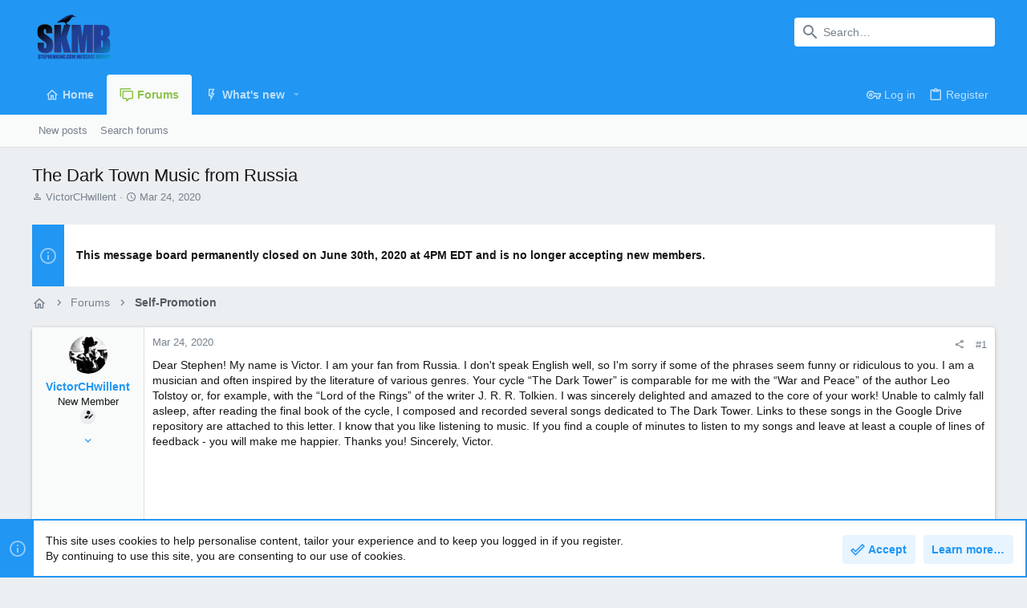

--- FILE ---
content_type: text/html; charset=utf-8
request_url: https://stephenking.com/xf/index.php?threads/the-dark-town-music-from-russia.20751/
body_size: 24562
content:
<!DOCTYPE html data-csrf="1768724169,cc90f185515d446cb76806f70ba589fc">









	
	





	
	


















	



















	











	































	



























	






	




































<html id="XF" lang="en-US" dir="LTR"
	  style="font-size: 62.5%;"
	  data-app="public"
	  data-template="thread_view"
	  data-container-key="node-285"
	  data-content-key="thread-20751"
	  data-logged-in="false"
	  data-cookie-prefix="xf_"
	  class="has-no-js template-thread_view  uix_page--fixed uix_hasSectionLinks  uix_hasCrumbs uix_hasPageAction"
	  >
	<head>
		<meta charset="utf-8" />
		<meta http-equiv="X-UA-Compatible" content="IE=Edge" />
		<meta name="viewport" content="width=device-width, initial-scale=1, viewport-fit=cover">

		

		<title>The Dark Town Music from Russia | The StephenKing.com Message Board</title>

		
			
		<meta name="description" content="Dear Stephen! My name is Victor. I am your fan from Russia. I don&#039;t speak English well, so I&#039;m sorry if some of the phrases seem funny or ridiculous to you..." />
		<meta property="og:description" content="Dear Stephen! My name is Victor. I am your fan from Russia. I don&#039;t speak English well, so I&#039;m sorry if some of the phrases seem funny or ridiculous to you. I am a musician and often inspired by the literature of various genres. Your cycle “The Dark Tower” is comparable for me with the “War and..." />
		<meta property="twitter:description" content="Dear Stephen! My name is Victor. I am your fan from Russia. I don&#039;t speak English well, so I&#039;m sorry if some of the phrases seem funny or ridiculous to you. I am a musician and often inspired by..." />
	
		
			<meta property="og:url" content="https://stephenking.com/xf/index.php?threads/the-dark-town-music-from-russia.20751/" />
		
			<link rel="canonical" href="https://stephenking.com/xf/index.php?threads/the-dark-town-music-from-russia.20751/" />
		

		
			
	
	
	<meta property="og:site_name" content="The StephenKing.com Message Board" />


		
		
			
	
	
	<meta property="og:type" content="website" />


		
		
			
	
	
	
		<meta property="og:title" content="The Dark Town Music from Russia" />
		<meta property="twitter:title" content="The Dark Town Music from Russia" />
	


		
		
		
		

		
			<meta name="theme-color" content="#2196f3" />
			<meta name="msapplication-TileColor" content="#2196F3">
		

		
	

	

	
		
	

	<link rel="stylesheet" href="/xf/css.php?css=public%3Anormalize.css%2Cpublic%3Afa.css%2Cpublic%3Acore.less%2Cpublic%3Aapp.less&amp;s=7&amp;l=1&amp;d=1613104321&amp;k=26c1af688c63499a2cb69d53fca0c325d3cfbe0b" />

	
		<link rel="preload" href="/xf/styles/uix/fonts/icons/material-icons/fonts/materialdesignicons-webfont.woff2?v=5.8.55" as="font" type="font/woff2" crossorigin="anonymous" />
		<link rel="stylesheet" href="/xf/styles/uix/fonts/icons/material-icons/css/materialdesignicons.min.css?d=1613104212" />	
	

	
	
	

	<link rel="stylesheet" href="/xf/css.php?css=public%3Aattachments.less%2Cpublic%3Alightbox.less%2Cpublic%3Alightslider.less%2Cpublic%3Amessage.less%2Cpublic%3Anotices.less%2Cpublic%3Ashare_controls.less%2Cpublic%3Ath_uix_staffPost.less%2Cpublic%3Ath_uix_threadStarterPost.less%2Cpublic%3Auix.less%2Cpublic%3Auix_extendedFooter.less%2Cpublic%3Auix_socialMedia.less%2Cpublic%3Aextra.less&amp;s=7&amp;l=1&amp;d=1613104321&amp;k=8b625b9a612123871d73dbd4cd33f8e486d2ab7f" />

	
	
		<script src="/xf/js/xf/preamble.min.js?_v=ab6a0ae7"></script>
	
	
	<meta name="apple-mobile-web-app-capable" content="yes">


		
			<link rel="icon" type="image/png" href="/favicon.png" sizes="32x32" />
		
		
		

		

		

	









<script class="js-klEditorTemplates" type="application/json">
	false
</script>
</head>

	<body data-template="thread_view">
		<style>
	.p-pageWrapper .p-navSticky {
		top: 0 !important;
	}

	

	
	

	
	
	
		
			
			
				
			
		
	

	

	

		
		
		.uix_mainTabBar {top: 90px !important;}
		.uix_stickyBodyElement:not(.offCanvasMenu) {
			top: 110px !important;
			min-height: calc(100vh - 110px) !important;
		}
		.uix_sidebarInner .uix_sidebar--scroller {margin-top: 110px;}
		.uix_sidebarInner {margin-top: -110px;}
		.p-body-sideNavInner .uix_sidebar--scroller {margin-top: 110px;}
		.p-body-sideNavInner {margin-top: -110px;}
		.uix_stickyCategoryStrips {top: 110px !important;}
		#XF .u-anchorTarget {
			height: 110px;
			margin-top: -110px;
		}
	
		

		
			@media (max-width: 900px) {
		
				.p-sectionLinks {display: none;}

				

				.uix_mainTabBar {top: 50px !important;}
				.uix_stickyBodyElement:not(.offCanvasMenu) {
					top: 70px !important;
					min-height: calc(100vh - 70px) !important;
				}
				.uix_sidebarInner .uix_sidebar--scroller {margin-top: 70px;}
				.uix_sidebarInner {margin-top: -70px;}
				.p-body-sideNavInner .uix_sidebar--scroller {margin-top: 70px;}
				.p-body-sideNavInner {margin-top: -70px;}
				.uix_stickyCategoryStrips {top: 70px !important;}
				#XF .u-anchorTarget {
					height: 70px;
					margin-top: -70px;
				}

				
		
			}
		
	

	.uix_sidebarNav .uix_sidebar--scroller {max-height: calc(100vh - 70px);}
	
	
</style>


		<div id="jumpToTop"></div>

		

		<div class="uix_pageWrapper--fixed">
			<div class="p-pageWrapper" id="top">

				<div class="uix_headerContainer">
					<div class="uix_headerContainer--stickyFix"></div>
					
	
	



					

					

					
						
						
							<header class="p-header" id="header">
								<div class="p-header-inner">
									
						
							<div class="p-header-content">
								
									
										
	
	<div class="p-header-logo p-header-logo--image">
		<a class="uix_logo" href="/xf/index.php">
			
				<img src="/xf/styles/mb_logo_17.svg"
					 alt="The StephenKing.com Message Board"
					 srcset="/xf/styles/mb_logo_17.svg 2x" />
				
		</a>
		
			<a class="uix_logoSmall" href="/xf/index.php">
				<img src="/xf/styles/mb_logo_17.svg"
					 alt="The StephenKing.com Message Board"
					 />
			</a>
		
	</div>


									

									
										<div class="p-nav-opposite">
											
												
		
			
				
				
					<div class="p-navgroup p-discovery">
						
							
	

							
	
		
		
			<div class="uix_searchBar">
				<div class="uix_searchBarInner">
					<form action="/xf/index.php?search/search" method="post" class="uix_searchForm" data-xf-init="quick-search">
						<a class="uix_search--close">
							<i class="fa--xf far fa-window-close uix_icon uix_icon--close" aria-hidden="true"></i>
						</a>
						<input type="text" class="input js-uix_syncValue uix_searchInput uix_searchDropdown__trigger" autocomplete="off" data-uixsync="search" name="keywords" placeholder="Search…" aria-label="Search" data-menu-autofocus="true" />
						<a href="/xf/index.php?search/"
						   class="uix_search--settings u-ripple"
						   data-xf-key="/"
						   aria-label="Search"
						   aria-expanded="false"
						   aria-haspopup="true"
						   title="Search">
							<i class="fa--xf far fa-cog uix_icon uix_icon--settings" aria-hidden="true"></i>
						</a>
						<span class=" uix_searchIcon">
							<i class="fa--xf far fa-search uix_icon uix_icon--search" aria-hidden="true"></i>
						</span>
						<input type="hidden" name="_xfToken" value="1768724169,cc90f185515d446cb76806f70ba589fc" />
					</form>
				</div>

				
					<a class="uix_searchIconTrigger p-navgroup-link p-navgroup-link--iconic p-navgroup-link--search u-ripple"
					   aria-label="Search"
					   aria-expanded="false"
					   aria-haspopup="true"
					   title="Search">
						<i aria-hidden="true"></i>
					</a>
				

				
					<a href="/xf/index.php?search/"
					   class="p-navgroup-link p-navgroup-link--iconic p-navgroup-link--search u-ripple js-uix_minimalSearch__target"
					   data-xf-click="menu"
					   aria-label="Search"
					   aria-expanded="false"
					   aria-haspopup="true"
					   title="Search">
						<i aria-hidden="true"></i>
					</a>
				

				<div class="menu menu--structural menu--wide" data-menu="menu" aria-hidden="true">
					<form action="/xf/index.php?search/search" method="post"
						  class="menu-content"
						  data-xf-init="quick-search">
						<h3 class="menu-header">Search</h3>
						
						<div class="menu-row">
							
								<div class="inputGroup inputGroup--joined">
									<input type="text" class="input js-uix_syncValue" name="keywords" data-uixsync="search" placeholder="Search…" aria-label="Search" data-menu-autofocus="true" />
									
			<select name="constraints" class="js-quickSearch-constraint input" aria-label="Search within">
				<option value="">Everywhere</option>
<option value="{&quot;search_type&quot;:&quot;post&quot;}">Threads</option>
<option value="{&quot;search_type&quot;:&quot;post&quot;,&quot;c&quot;:{&quot;nodes&quot;:[285],&quot;child_nodes&quot;:1}}">This forum</option>
<option value="{&quot;search_type&quot;:&quot;post&quot;,&quot;c&quot;:{&quot;thread&quot;:20751}}">This thread</option>

			</select>
		
								</div>
								
						</div>

						
						<div class="menu-row">
							<label class="iconic"><input type="checkbox"  name="c[title_only]" value="1" /><i aria-hidden="true"></i><span class="iconic-label">Search titles only</span></label>

						</div>
						
						<div class="menu-row">
							<div class="inputGroup">
								<span class="inputGroup-text" id="ctrl_search_menu_by_member">By:</span>
								<input type="text" class="input" name="c[users]" data-xf-init="auto-complete" placeholder="Member" aria-labelledby="ctrl_search_menu_by_member" />
							</div>
						</div>
						<div class="menu-footer">
							<span class="menu-footer-controls">
								<button type="submit" class="button--primary button button--icon button--icon--search"><span class="button-text">Search</span></button>
								<a href="/xf/index.php?search/" class="button"><span class="button-text">Advanced search…</span></a>
							</span>
						</div>

						<input type="hidden" name="_xfToken" value="1768724169,cc90f185515d446cb76806f70ba589fc" />
					</form>
				</div>


				<div class="menu menu--structural menu--wide uix_searchDropdown__menu" aria-hidden="true">
					<form action="/xf/index.php?search/search" method="post"
						  class="menu-content"
						  data-xf-init="quick-search">
						
						
							<div class="menu-row">

								<div class="inputGroup">
									<input name="keywords"
										   class="js-uix_syncValue"
										   data-uixsync="search"
										   placeholder="Search…"
										   aria-label="Search"
										   type="hidden" />
									
			<select name="constraints" class="js-quickSearch-constraint input" aria-label="Search within">
				<option value="">Everywhere</option>
<option value="{&quot;search_type&quot;:&quot;post&quot;}">Threads</option>
<option value="{&quot;search_type&quot;:&quot;post&quot;,&quot;c&quot;:{&quot;nodes&quot;:[285],&quot;child_nodes&quot;:1}}">This forum</option>
<option value="{&quot;search_type&quot;:&quot;post&quot;,&quot;c&quot;:{&quot;thread&quot;:20751}}">This thread</option>

			</select>
		
								</div>
							</div>
							

						
						<div class="menu-row">
							<label class="iconic"><input type="checkbox"  name="c[title_only]" value="1" /><i aria-hidden="true"></i><span class="iconic-label">Search titles only</span></label>

						</div>
						
						<div class="menu-row">
							<div class="inputGroup">
								<span class="inputGroup-text">By:</span>
								<input class="input" name="c[users]" data-xf-init="auto-complete" placeholder="Member" />
							</div>
						</div>
						<div class="menu-footer">
							<span class="menu-footer-controls">
								<button type="submit" class="button--primary button button--icon button--icon--search"><span class="button-text">Search</span></button>
								<a href="/xf/index.php?search/" class="button" rel="nofollow"><span class="button-text">Advanced…</span></a>
							</span>
						</div>

						<input type="hidden" name="_xfToken" value="1768724169,cc90f185515d446cb76806f70ba589fc" />
					</form>
				</div>
			</div>
		
	
	

						
					</div>
				
				
	

			
		
	
											
										</div>
									
								
							</div>
						
					
								</div>
							</header>
						
					
					

					
					
					

					
						<div class="p-navSticky p-navSticky--all uix_stickyBar" data-top-offset-breakpoints="
						[
							{
								&quot;breakpoint&quot;: &quot;0&quot;,
								&quot;offset&quot;: &quot;0&quot;
							}
							
							
						]
					">
							
						<nav class="p-nav">
							<div class="p-nav-inner">
								
									
									
										
										
									<a class="p-nav-menuTrigger  badgeContainer" data-badge="0" data-xf-click="off-canvas" data-menu=".js-headerOffCanvasMenu" role="button" tabindex="0">
										<i aria-hidden="true"></i>
										<span class="p-nav-menuText">Menu</span>
									</a>
									
								

								
	
	<div class="p-header-logo p-header-logo--image">
		<a class="uix_logo" href="/xf/index.php">
			
				<img src="/xf/styles/mb_logo_17.svg"
					 alt="The StephenKing.com Message Board"
					 srcset="/xf/styles/mb_logo_17.svg 2x" />
				
		</a>
		
			<a class="uix_logoSmall" href="/xf/index.php">
				<img src="/xf/styles/mb_logo_17.svg"
					 alt="The StephenKing.com Message Board"
					 />
			</a>
		
	</div>



								
									
										<div class="p-nav-scroller hScroller" data-xf-init="h-scroller" data-auto-scroll=".p-navEl.is-selected">
											<div class="hScroller-scroll">
												<ul class="p-nav-list js-offCanvasNavSource">
													
														<li>
															
	<div class="p-navEl u-ripple " >
		
			
				
	
	<a href="https://stephenking.com"
			class="p-navEl-link  "
			
			data-xf-key="1"
			data-nav-id="home"><span>Home</span></a>

				
				
			
			
			
		
			
	
</div>

														</li>
													
														<li>
															
	<div class="p-navEl u-ripple is-selected" data-has-children="true">
		
			
				
	
	<a href="/xf/index.php"
			class="p-navEl-link p-navEl-link--splitMenu "
			
			
			data-nav-id="forums"><span>Forums</span></a>

				
					<a data-xf-key="2"
					   data-xf-click="menu"
					   data-menu-pos-ref="< .p-navEl"
					   class="p-navEl-splitTrigger"
					   role="button"
					   tabindex="0"
					   aria-label="Toggle expanded"
					   aria-expanded="false"
					   aria-haspopup="true">
					</a>
				
				
			
				
					<div class="menu menu--structural" data-menu="menu" aria-hidden="true">
						<div class="menu-content">
							
								
	
	
	<a href="/xf/index.php?whats-new/posts/"
			class="menu-linkRow u-indentDepth0 js-offCanvasCopy "
			
			
			data-nav-id="newPosts"><span>New posts</span></a>

	

							
								
	
	
	<a href="/xf/index.php?search/&amp;type=post"
			class="menu-linkRow u-indentDepth0 js-offCanvasCopy "
			
			
			data-nav-id="searchForums"><span>Search forums</span></a>

	

							
						</div>
					</div>
				
			
			
			
		
			
	
</div>

														</li>
													
														<li>
															
	<div class="p-navEl u-ripple " data-has-children="true">
		
			
				
	
	<a href="/xf/index.php?whats-new/"
			class="p-navEl-link p-navEl-link--splitMenu "
			
			
			data-nav-id="whatsNew"><span>What's new</span></a>

				
					<a data-xf-key="3"
					   data-xf-click="menu"
					   data-menu-pos-ref="< .p-navEl"
					   class="p-navEl-splitTrigger"
					   role="button"
					   tabindex="0"
					   aria-label="Toggle expanded"
					   aria-expanded="false"
					   aria-haspopup="true">
					</a>
				
				
			
				
					<div class="menu menu--structural" data-menu="menu" aria-hidden="true">
						<div class="menu-content">
							
								
	
	
	<a href="/xf/index.php?whats-new/posts/"
			class="menu-linkRow u-indentDepth0 js-offCanvasCopy "
			 rel="nofollow"
			
			data-nav-id="whatsNewPosts"><span>New posts</span></a>

	

							
								
	
	
	<a href="/xf/index.php?whats-new/latest-activity"
			class="menu-linkRow u-indentDepth0 js-offCanvasCopy "
			 rel="nofollow"
			
			data-nav-id="latestActivity"><span>Latest activity</span></a>

	

							
						</div>
					</div>
				
			
			
			
		
			
	
</div>

														</li>
													
												</ul>
											</div>
										</div>
									

									
								

								
	


								
									<div class="p-nav-opposite">
										
											
		
			
				
					<div class="p-navgroup p-account p-navgroup--guest">
						
							
								
	
		
		
	
		
			<a href="/xf/index.php?login/" class="p-navgroup-link p-navgroup-link--textual p-navgroup-link--logIn" data-xf-click="menu">
				<i></i>
				<span class="p-navgroup-linkText">Log in</span>
			</a>
			<div class="menu menu--structural menu--medium" data-menu="menu" aria-hidden="true" data-href="/xf/index.php?login/"></div>
		
	
	
		
			<a href="/xf/index.php?register/" class="p-navgroup-link u-ripple p-navgroup-link--textual p-navgroup-link--register" data-xf-click="overlay" data-follow-redirects="on">
				<i></i>
				<span class="p-navgroup-linkText">Register</span>
			</a>
		
	

	

							
						
					</div>
				
				
					<div class="p-navgroup p-discovery">
						
							
	
		
	

							
	
		
		
			<div class="uix_searchBar">
				<div class="uix_searchBarInner">
					<form action="/xf/index.php?search/search" method="post" class="uix_searchForm" data-xf-init="quick-search">
						<a class="uix_search--close">
							<i class="fa--xf far fa-window-close uix_icon uix_icon--close" aria-hidden="true"></i>
						</a>
						<input type="text" class="input js-uix_syncValue uix_searchInput uix_searchDropdown__trigger" autocomplete="off" data-uixsync="search" name="keywords" placeholder="Search…" aria-label="Search" data-menu-autofocus="true" />
						<a href="/xf/index.php?search/"
						   class="uix_search--settings u-ripple"
						   data-xf-key="/"
						   aria-label="Search"
						   aria-expanded="false"
						   aria-haspopup="true"
						   title="Search">
							<i class="fa--xf far fa-cog uix_icon uix_icon--settings" aria-hidden="true"></i>
						</a>
						<span class=" uix_searchIcon">
							<i class="fa--xf far fa-search uix_icon uix_icon--search" aria-hidden="true"></i>
						</span>
						<input type="hidden" name="_xfToken" value="1768724169,cc90f185515d446cb76806f70ba589fc" />
					</form>
				</div>

				
					<a class="uix_searchIconTrigger p-navgroup-link p-navgroup-link--iconic p-navgroup-link--search u-ripple"
					   aria-label="Search"
					   aria-expanded="false"
					   aria-haspopup="true"
					   title="Search">
						<i aria-hidden="true"></i>
					</a>
				

				
					<a href="/xf/index.php?search/"
					   class="p-navgroup-link p-navgroup-link--iconic p-navgroup-link--search u-ripple js-uix_minimalSearch__target"
					   data-xf-click="menu"
					   aria-label="Search"
					   aria-expanded="false"
					   aria-haspopup="true"
					   title="Search">
						<i aria-hidden="true"></i>
					</a>
				

				<div class="menu menu--structural menu--wide" data-menu="menu" aria-hidden="true">
					<form action="/xf/index.php?search/search" method="post"
						  class="menu-content"
						  data-xf-init="quick-search">
						<h3 class="menu-header">Search</h3>
						
						<div class="menu-row">
							
								<div class="inputGroup inputGroup--joined">
									<input type="text" class="input js-uix_syncValue" name="keywords" data-uixsync="search" placeholder="Search…" aria-label="Search" data-menu-autofocus="true" />
									
			<select name="constraints" class="js-quickSearch-constraint input" aria-label="Search within">
				<option value="">Everywhere</option>
<option value="{&quot;search_type&quot;:&quot;post&quot;}">Threads</option>
<option value="{&quot;search_type&quot;:&quot;post&quot;,&quot;c&quot;:{&quot;nodes&quot;:[285],&quot;child_nodes&quot;:1}}">This forum</option>
<option value="{&quot;search_type&quot;:&quot;post&quot;,&quot;c&quot;:{&quot;thread&quot;:20751}}">This thread</option>

			</select>
		
								</div>
								
						</div>

						
						<div class="menu-row">
							<label class="iconic"><input type="checkbox"  name="c[title_only]" value="1" /><i aria-hidden="true"></i><span class="iconic-label">Search titles only</span></label>

						</div>
						
						<div class="menu-row">
							<div class="inputGroup">
								<span class="inputGroup-text" id="ctrl_search_menu_by_member">By:</span>
								<input type="text" class="input" name="c[users]" data-xf-init="auto-complete" placeholder="Member" aria-labelledby="ctrl_search_menu_by_member" />
							</div>
						</div>
						<div class="menu-footer">
							<span class="menu-footer-controls">
								<button type="submit" class="button--primary button button--icon button--icon--search"><span class="button-text">Search</span></button>
								<a href="/xf/index.php?search/" class="button"><span class="button-text">Advanced search…</span></a>
							</span>
						</div>

						<input type="hidden" name="_xfToken" value="1768724169,cc90f185515d446cb76806f70ba589fc" />
					</form>
				</div>


				<div class="menu menu--structural menu--wide uix_searchDropdown__menu" aria-hidden="true">
					<form action="/xf/index.php?search/search" method="post"
						  class="menu-content"
						  data-xf-init="quick-search">
						
						
							<div class="menu-row">

								<div class="inputGroup">
									<input name="keywords"
										   class="js-uix_syncValue"
										   data-uixsync="search"
										   placeholder="Search…"
										   aria-label="Search"
										   type="hidden" />
									
			<select name="constraints" class="js-quickSearch-constraint input" aria-label="Search within">
				<option value="">Everywhere</option>
<option value="{&quot;search_type&quot;:&quot;post&quot;}">Threads</option>
<option value="{&quot;search_type&quot;:&quot;post&quot;,&quot;c&quot;:{&quot;nodes&quot;:[285],&quot;child_nodes&quot;:1}}">This forum</option>
<option value="{&quot;search_type&quot;:&quot;post&quot;,&quot;c&quot;:{&quot;thread&quot;:20751}}">This thread</option>

			</select>
		
								</div>
							</div>
							

						
						<div class="menu-row">
							<label class="iconic"><input type="checkbox"  name="c[title_only]" value="1" /><i aria-hidden="true"></i><span class="iconic-label">Search titles only</span></label>

						</div>
						
						<div class="menu-row">
							<div class="inputGroup">
								<span class="inputGroup-text">By:</span>
								<input class="input" name="c[users]" data-xf-init="auto-complete" placeholder="Member" />
							</div>
						</div>
						<div class="menu-footer">
							<span class="menu-footer-controls">
								<button type="submit" class="button--primary button button--icon button--icon--search"><span class="button-text">Search</span></button>
								<a href="/xf/index.php?search/" class="button" rel="nofollow"><span class="button-text">Advanced…</span></a>
							</span>
						</div>

						<input type="hidden" name="_xfToken" value="1768724169,cc90f185515d446cb76806f70ba589fc" />
					</form>
				</div>
			</div>
		
	
	

						
					</div>
				
				
	

			
		
	
											
	
		
	

	

										
									</div>
								
							</div>
							
						</nav>
					
							
		
			<div class="p-sectionLinks">
				<div class="pageContent">
					
						
							
								
								
								<div class="p-sectionLinks-inner hScroller" data-xf-init="h-scroller">
									<div class="hScroller-scroll">
										<ul class="p-sectionLinks-list">
											
												<li>
													
	<div class="p-navEl u-ripple " >
		
			
				
	
	<a href="/xf/index.php?whats-new/posts/"
			class="p-navEl-link  "
			
			data-xf-key="alt+1"
			data-nav-id="newPosts"><span>New posts</span></a>

				
				
			
			
			
		
			
	
</div>

												</li>
											
												<li>
													
	<div class="p-navEl u-ripple " >
		
			
				
	
	<a href="/xf/index.php?search/&amp;type=post"
			class="p-navEl-link  "
			
			data-xf-key="alt+2"
			data-nav-id="searchForums"><span>Search forums</span></a>

				
				
			
			
			
		
			
	
</div>

												</li>
											
										</ul>
									</div>
								</div>
							
							
						
					
				</div>
			</div>
			
	
						</div>
						

					

					
	

					
	

					
	

					
	

					
				</div>

				
				<div class="offCanvasMenu offCanvasMenu--nav js-headerOffCanvasMenu" data-menu="menu" aria-hidden="true" data-ocm-builder="navigation">
					<div class="offCanvasMenu-backdrop" data-menu-close="true"></div>
					<div class="offCanvasMenu-content">
						
						<div class="sidePanel sidePanel--nav sidePanel--visitor">
	<div class="sidePanel__tabPanels">
		
		<div data-content="navigation" class="is-active sidePanel__tabPanel js-navigationTabPanel">
			
							<div class="offCanvasMenu-header">
								Menu
								<a class="offCanvasMenu-closer" data-menu-close="true" role="button" tabindex="0" aria-label="Close"></a>
							</div>
							
							<div class="js-offCanvasNavTarget"></div>
							
							
						
		</div>
		
		
		
	</div>
</div>

						
					</div>
				</div>

				

				
	
		
	
		
			
			<div class="p-body-header">
			
				<div class="pageContent">
					
						
							<div class="uix_headerInner">
								
			
									
										<div class="p-title ">
											
												
													<h1 class="p-title-value">The Dark Town Music from Russia</h1>
												
											
										</div>
									

									
										<div class="p-description">
	<ul class="listInline listInline--bullet">
		<li>
			<i class="fa--xf far fa-user" aria-hidden="true" title="Thread starter"></i>
			<span class="u-srOnly">Thread starter</span>

			<a href="/xf/index.php?members/victorchwillent.61596/" class="username  u-concealed" dir="auto" itemprop="name" data-user-id="61596" data-xf-init="member-tooltip">VictorCHwillent</a>
		</li>
		<li>
			<i class="fa--xf far fa-clock" aria-hidden="true" title="Start date"></i>
			<span class="u-srOnly">Start date</span>

			<a href="/xf/index.php?threads/the-dark-town-music-from-russia.20751/" class="u-concealed"><time  class="u-dt" dir="auto" datetime="2020-03-24T11:52:12-0400" data-time="1585065132" data-date-string="Mar 24, 2020" data-time-string="11:52 AM" title="Mar 24, 2020 at 11:52 AM">Mar 24, 2020</time></a>
		</li>
		
	</ul>
</div>
									
								
			
							</div>
						
						
					
				</div>
			</div>
		
	

	


				<div class="p-body">

					

					<div class="p-body-inner ">
						
						<!--XF:EXTRA_OUTPUT-->

						
	
		
	
		

		
			
	
		
		
		
			
			
		

		<ul class="notices notices--scrolling  js-notices"
			data-xf-init="notices"
			data-type="scrolling"
			data-scroll-interval="6">

			
				
	<li class="notice js-notice notice--primary"
		data-notice-id="6"
		data-delay-duration="0"
		data-display-duration="0"
		data-auto-dismiss=""
		data-visibility="">
		
		<div class="uix_noticeInner">
			
			<div class="uix_noticeIcon">
				
					<i class="fa--xf far fa-info-circle" aria-hidden="true"></i>
				
			</div>

			
			<div class="notice-content">
				
				<p><strong>This message board permanently closed on
	June 30th, 2020 at 4PM EDT and is no longer accepting new members.</strong></p>
			</div>
		</div>
	</li>

			
		</ul>
	

		
	

	


						
	


						
	


						
	
		
	
	
	
		<div class="breadcrumb block ">
			<div class="pageContent">
				
					
						
							<ul class="p-breadcrumbs "
								itemscope itemtype="https://schema.org/BreadcrumbList">
								
									
		

		
		
			
			
	<li itemprop="itemListElement" itemscope itemtype="https://schema.org/ListItem">
		<a href="https://stephenking.com" itemprop="item">
			
				<i class="fa--xf far fa-home uix_icon uix_icon--home" aria-hidden="true"></i>
				<span style="display: none;" itemprop="name">Home</span>
				
		</a>
		<meta itemprop="position" content="1" />
	</li>

		

		
			
			
	<li itemprop="itemListElement" itemscope itemtype="https://schema.org/ListItem">
		<a href="/xf/index.php" itemprop="item">
			
				<span itemprop="name">Forums</span>
			
		</a>
		<meta itemprop="position" content="2" />
	</li>

		
		
			
			
	<li itemprop="itemListElement" itemscope itemtype="https://schema.org/ListItem">
		<a href="/xf/index.php?forums/self-promotion.285/" itemprop="item">
			
				<span itemprop="name">Self-Promotion</span>
			
		</a>
		<meta itemprop="position" content="3" />
	</li>

		
	
								
							</ul>
						
					
				
			</div>
		</div>
	

	

	


						
	


						
	<noscript><div class="blockMessage blockMessage--important blockMessage--iconic u-noJsOnly">JavaScript is disabled. For a better experience, please enable JavaScript in your browser before proceeding.</div></noscript>

						
	<div class="blockMessage blockMessage--important blockMessage--iconic js-browserWarning" style="display: none">You are using an out of date browser. It  may not display this or other websites correctly.<br />You should upgrade or use an <a href="https://www.google.com/chrome/" target="_blank" rel="noopener">alternative browser</a>.</div>


						<div uix_component="MainContainer" class="uix_contentWrapper">

							
	


							
							
	

							
	

							
	

							
	


							<div class="p-body-main  ">

								

								
	

								<div uix_component="MainContent" class="p-body-content">
									<!-- ABOVE MAIN CONTENT -->
									
	

									
	

									
	

									
	

									
	

									<div class="p-body-pageContent">
										
	

										
	

										
	

										
	

										
	

										














	
	
	
		
	
	
	


	
	
	
		
	
	
	


	
	
		
	
	
	


	
	












	

	
		
	



















<div class="block block--messages" data-xf-init="" data-type="post" data-href="/xf/index.php?inline-mod/" data-search-target="*">

	<span class="u-anchorTarget" id="posts"></span>

	
		
	

	

	<div class="block-outer"></div>

	

	
		
	<div class="block-outer js-threadStatusField"></div>

	

	<div class="block-container lbContainer"
		data-xf-init="lightbox select-to-quote"
		data-message-selector=".js-post"
		data-lb-id="thread-20751"
		data-lb-universal="0">

		<div class="block-body js-replyNewMessageContainer">
			
				

					

					
						

	


	

	

	

	
	<article class="message    message-threadStarterPost message--post  js-post js-inlineModContainer  "
		data-author="VictorCHwillent"
		data-content="post-965137"
		id="js-post-965137">

		<span class="u-anchorTarget" id="post-965137"></span>

		
			<div class="message-inner">
				
					<div class="message-cell message-cell--user">
						

	<section itemscope itemtype="https://schema.org/Person" class="message-user ">
		<div class="message-avatar ">
			<div class="message-avatar-wrapper">
				
					<a href="/xf/index.php?members/victorchwillent.61596/" class="avatar avatar--s" data-user-id="61596" data-xf-init="member-tooltip">
			<img src="/xf/data/avatars/s/61/61596.jpg?1585056356" srcset="/xf/data/avatars/m/61/61596.jpg?1585056356 2x" alt="VictorCHwillent" class="avatar-u61596-s" width="48" height="48" loading="lazy" itemprop="image" /> 
		</a>
				
				
			</div>
		</div>
		<div class="uix_messagePostBitWrapper">
			<div class="message-userDetails">
				<h4 class="message-name"><a href="/xf/index.php?members/victorchwillent.61596/" class="username " dir="auto" itemprop="name" data-user-id="61596" data-xf-init="member-tooltip" itemprop="name">VictorCHwillent</a></h4>
				<h5 class="userTitle message-userTitle" dir="auto" itemprop="jobTitle">New Member</h5>
				
				
					
						<div class="uix_originalPoster__icon" data-xf-init="tooltip" title="Original poster">
							<i class="fa--xf far fa-user-edit mdi mdi-account-edit" aria-hidden="true"></i>
						</div>
					
				
				
				
			</div>
			
			
				
				
					
						<div class="thThreads__message-userExtras">
					
							<div class="message-userExtras">
								
									
										<dl class="pairs pairs--justified">
											
												<dt>
													<span data-xf-init="tooltip" title="Joined">
														<i class="fa--xf far fa-user" aria-hidden="true"></i>
													</span>
												</dt>
											
											<dd>Mar 24, 2020</dd>
										</dl>
									
									
										<dl class="pairs pairs--justified">
											
												<dt>
													<span data-xf-init="tooltip" title="Messages">
														<i class="fa--xf far fa-comments" aria-hidden="true"></i>
													</span>
												</dt>
												
											<dd>0</dd>
										</dl>
									
									
									
										<dl class="pairs pairs--justified">
											
												<dt>
													<span data-xf-init="tooltip" title="Reaction score">
														<i class="fa--xf far fa-thumbs-up" aria-hidden="true"></i>
													</span>
												</dt>
												
											<dd>6</dd>
										</dl>
									
									
									
									
									
									
										

	

										
									
									
				
							</div>
						
							</div>
							<div class="thThreads__userExtra--toggle">
								<a href="javascript:;" class="thThreads__userExtra--trigger" data-xf-click="ththreads-userextra-trigger"></a>
							</div>
						
				
			
		</div>
		<span class="message-userArrow"></span>
	</section>

					</div>
				

				
					<div class="message-cell message-cell--main">
					
						<div class="message-main uix_messageContent js-quickEditTarget">

							
								

	<header class="message-attribution message-attribution--split">
		<ul class="message-attribution-main listInline ">
			
			<li class="u-concealed">
				<a href="/xf/index.php?threads/the-dark-town-music-from-russia.20751/post-965137" rel="nofollow">
					<time  class="u-dt" dir="auto" datetime="2020-03-24T11:52:12-0400" data-time="1585065132" data-date-string="Mar 24, 2020" data-time-string="11:52 AM" title="Mar 24, 2020 at 11:52 AM" itemprop="datePublished">Mar 24, 2020</time>
				</a>
			</li>
			
			
		</ul>

		<ul class="message-attribution-opposite message-attribution-opposite--list ">
			
			<li>
				<a href="/xf/index.php?threads/the-dark-town-music-from-russia.20751/post-965137"
					class="message-attribution-gadget"
					data-xf-init="share-tooltip"
					data-href="/xf/index.php?posts/965137/share"
					data-web-share="on"
					rel="nofollow">
					<i class="fa--xf far fa-share-alt" aria-hidden="true"></i>
				</a>
			</li>
			
			
				<li>
					<a href="/xf/index.php?threads/the-dark-town-music-from-russia.20751/post-965137" rel="nofollow">
						#1
					</a>
				</li>
			
		</ul>
	</header>

							

							<div class="message-content js-messageContent">
							

								
									
	
	
	

								

								
									

	<div class="message-userContent lbContainer js-lbContainer "
		data-lb-id="post-965137"
		data-lb-caption-desc="VictorCHwillent &middot; Mar 24, 2020 at 11:52 AM">

		
			

	

		

		<article class="message-body js-selectToQuote">
			
				
			
			
				<div class="bbWrapper">Dear Stephen! My name is Victor. I am your fan from Russia. I don't speak English well, so I'm sorry if some of the phrases seem funny or ridiculous to you. I am a musician and often inspired by the literature of various genres. Your cycle “The Dark Tower” is comparable for me with the “War and Peace” of the author Leo Tolstoy or, for example, with the “Lord of the Rings” of the writer J. R. R. Tolkien. I was sincerely delighted and amazed to the core of your work! Unable to calmly fall asleep, after reading the final book of the cycle, I composed and recorded several songs dedicated to The Dark Tower. Links to these songs in the Google Drive repository are attached to this letter. I know that you like listening to music. If you find a couple of minutes to listen to my songs and leave at least a couple of lines of feedback - you will make me happier. Thanks you! Sincerely, Victor.<br />
<span data-s9e-mediaembed="googledrive"><span style="padding-bottom:75%"><iframe allowfullscreen="" scrolling="no" data-s9e-mediaembed-src="//drive.google.com/file/d/1k1-oZC-vTomk59BqeOTxas35ti5F5Vie/preview"></iframe></span></span><span data-s9e-mediaembed="googledrive"><span style="padding-bottom:75%"><iframe allowfullscreen="" scrolling="no" data-s9e-mediaembed-src="//drive.google.com/file/d/10nriH06TevyyzvDW6hLiI_pDJe8z8_kd/preview"></iframe></span></span><span data-s9e-mediaembed="googledrive"><span style="padding-bottom:75%"><iframe allowfullscreen="" scrolling="no" data-s9e-mediaembed-src="//drive.google.com/file/d/1D-k_MZTcX0NSjQU93l4YMj1WzubiNVKo/preview"></iframe></span></span></div>
			
			<div class="js-selectToQuoteEnd">&nbsp;</div>
			
				
			
		</article>

		
			

	

		

		
			
	
		
		<section class="message-attachments">
			<h4 class="block-textHeader">Attachments</h4>
			<ul class="attachmentList">
				
					
						
	<li class="file file--linked">
		
			
	


			<a class="file-preview " href="/xf/index.php?attachments/2020-03-17-14-01-38-1-jpg.34457/" target="_blank">
				<img src="/xf/data/attachments/34/34677-3831886b46f403b9efebebe482b21cf4.jpg" alt="2020-03-17-14-01-38[1].jpg"
					width="75" height="100" loading="lazy" />
			</a>
		

		<div class="file-content">
			<div class="file-info">
				<span class="file-name" title="2020-03-17-14-01-38[1].jpg">2020-03-17-14-01-38[1].jpg</span>
				<div class="file-meta">
					625.3 KB &middot; Views: 1
				</div>
			</div>
		</div>
	</li>

					
						
	<li class="file file--linked">
		
			
	


			<a class="file-preview " href="/xf/index.php?attachments/2020-03-09-12-42-38-jpg.34460/" target="_blank">
				<img src="/xf/data/attachments/34/34680-90d604a792180d37542fc63be81d8744.jpg" alt="2020-03-09-12-42-38.jpg"
					width="75" height="100" loading="lazy" />
			</a>
		

		<div class="file-content">
			<div class="file-info">
				<span class="file-name" title="2020-03-09-12-42-38.jpg">2020-03-09-12-42-38.jpg</span>
				<div class="file-meta">
					1,023.7 KB &middot; Views: 1
				</div>
			</div>
		</div>
	</li>

					
						
	<li class="file file--linked">
		
			
	


			<a class="file-preview " href="/xf/index.php?attachments/2020-03-12-22-07-10-jpg.34461/" target="_blank">
				<img src="/xf/data/attachments/34/34681-1dac0a3642a4138ddd281467eca50bed.jpg" alt="2020-03-12-22-07-10.jpg"
					width="100" height="67" loading="lazy" />
			</a>
		

		<div class="file-content">
			<div class="file-info">
				<span class="file-name" title="2020-03-12-22-07-10.jpg">2020-03-12-22-07-10.jpg</span>
				<div class="file-meta">
					63.1 KB &middot; Views: 1
				</div>
			</div>
		</div>
	</li>

					
						
	<li class="file file--linked">
		
			
	


			<a class="file-preview " href="/xf/index.php?attachments/2020-03-16-20-21-20-jpg.34462/" target="_blank">
				<img src="/xf/data/attachments/34/34682-fc3737f312ad3aabcdb8bad259565bf5.jpg" alt="2020-03-16-20-21-20.jpg"
					width="75" height="100" loading="lazy" />
			</a>
		

		<div class="file-content">
			<div class="file-info">
				<span class="file-name" title="2020-03-16-20-21-20.jpg">2020-03-16-20-21-20.jpg</span>
				<div class="file-meta">
					638 KB &middot; Views: 1
				</div>
			</div>
		</div>
	</li>

					
						
	<li class="file file--linked">
		
			
	


			<a class="file-preview " href="/xf/index.php?attachments/2020-03-22-16-26-55-min-jpg.34463/" target="_blank">
				<img src="/xf/data/attachments/34/34683-8b4aa42d67ade9327e3abb9dcf97efcc.jpg" alt="2020-03-22-16-26-55-min.jpg"
					width="100" height="75" loading="lazy" />
			</a>
		

		<div class="file-content">
			<div class="file-info">
				<span class="file-name" title="2020-03-22-16-26-55-min.jpg">2020-03-22-16-26-55-min.jpg</span>
				<div class="file-meta">
					938.1 KB &middot; Views: 1
				</div>
			</div>
		</div>
	</li>

					
				
			</ul>
		</section>
	

		
	</div>

								

								
									
	

								

								
									
	

								

								
							</div>

							<div class="reactionsBar js-reactionsList is-active">
								
	
	
		<ul class="reactionSummary">
		
			<li><span class="reaction reaction--small reaction--1" data-reaction-id="1"><i aria-hidden="true"></i><img src="[data-uri]" class="reaction-sprite js-reaction" alt="Like" title="Like" /></span></li>
		
		</ul>
	


<span class="u-srOnly">Reactions:</span>
<a class="reactionsBar-link" href="/xf/index.php?posts/965137/reactions" data-xf-click="overlay" data-cache="false"><bdi>GNTLGNT</bdi>, <bdi>king family fan</bdi>, <bdi>Neesy</bdi> and 1 other person</a>
							</div>

							
								
	<footer class="message-footer">
		

		

		<div class="js-historyTarget message-historyTarget toggleTarget" data-href="trigger-href"></div>
	</footer>

							
						</div>

					
					</div>
				
			</div>
		
	</article>

	
	

					

					

				

					

					
						

	

	


	

	

	
	<article class="message   message-staffPost  message--post  js-post js-inlineModContainer  "
		data-author="Moderator"
		data-content="post-965145"
		id="js-post-965145">

		<span class="u-anchorTarget" id="post-965145"></span>

		
			<div class="message-inner">
				
					<div class="message-cell message-cell--user">
						

	<section itemscope itemtype="https://schema.org/Person" class="message-user ">
		<div class="message-avatar ">
			<div class="message-avatar-wrapper">
				
					<a href="/xf/index.php?members/moderator.6859/" class="avatar avatar--s" data-user-id="6859" data-xf-init="member-tooltip">
			<img src="/xf/data/avatars/s/6/6859.jpg?1406904744"  alt="Moderator" class="avatar-u6859-s" width="48" height="48" loading="lazy" itemprop="image" /> 
		</a>
				
				
			</div>
		</div>
		<div class="uix_messagePostBitWrapper">
			<div class="message-userDetails">
				<h4 class="message-name"><a href="/xf/index.php?members/moderator.6859/" class="username " dir="auto" itemprop="name" data-user-id="6859" data-xf-init="member-tooltip" itemprop="name"><span class="username--staff username--moderator username--admin username--color-5">Moderator</span></a></h4>
				<h5 class="userTitle message-userTitle" dir="auto" itemprop="jobTitle">Ms. Mod</h5>
				
				
				<div class="userBanner userBanner userBanner--silver message-userBanner" itemprop="jobTitle"><span class="userBanner-before"></span><strong>Administrator</strong><span class="userBanner-after"></span></div>
				
			</div>
			
			
				
				
					
						<div class="thThreads__message-userExtras">
					
							<div class="message-userExtras">
								
									
										<dl class="pairs pairs--justified">
											
												<dt>
													<span data-xf-init="tooltip" title="Joined">
														<i class="fa--xf far fa-user" aria-hidden="true"></i>
													</span>
												</dt>
											
											<dd>Jul 10, 2006</dd>
										</dl>
									
									
										<dl class="pairs pairs--justified">
											
												<dt>
													<span data-xf-init="tooltip" title="Messages">
														<i class="fa--xf far fa-comments" aria-hidden="true"></i>
													</span>
												</dt>
												
											<dd>52,243</dd>
										</dl>
									
									
									
										<dl class="pairs pairs--justified">
											
												<dt>
													<span data-xf-init="tooltip" title="Reaction score">
														<i class="fa--xf far fa-thumbs-up" aria-hidden="true"></i>
													</span>
												</dt>
												
											<dd>157,324</dd>
										</dl>
									
									
									
									
										<dl class="pairs pairs--justified">
											
												<dt>
													<span data-xf-init="tooltip" title="Location">
														<i class="fa--xf far fa-map-marker" aria-hidden="true"></i>
													</span>
												</dt>
											
											<dd data-xf-init="tooltip" title="Maine">
												
													<a href="/xf/index.php?misc/location-info&amp;location=Maine" rel="nofollow noreferrer" target="_blank" class="u-concealed">Maine</a>
												
											</dd>
										</dl>
									
									
									
										

	

										
									
									
				
							</div>
						
							</div>
							<div class="thThreads__userExtra--toggle">
								<a href="javascript:;" class="thThreads__userExtra--trigger" data-xf-click="ththreads-userextra-trigger"></a>
							</div>
						
				
			
		</div>
		<span class="message-userArrow"></span>
	</section>

					</div>
				

				
					<div class="message-cell message-cell--main">
					
						<div class="message-main uix_messageContent js-quickEditTarget">

							
								

	<header class="message-attribution message-attribution--split">
		<ul class="message-attribution-main listInline ">
			
			<li class="u-concealed">
				<a href="/xf/index.php?threads/the-dark-town-music-from-russia.20751/post-965145" rel="nofollow">
					<time  class="u-dt" dir="auto" datetime="2020-03-24T11:59:38-0400" data-time="1585065578" data-date-string="Mar 24, 2020" data-time-string="11:59 AM" title="Mar 24, 2020 at 11:59 AM" itemprop="datePublished">Mar 24, 2020</time>
				</a>
			</li>
			
			
		</ul>

		<ul class="message-attribution-opposite message-attribution-opposite--list ">
			
			<li>
				<a href="/xf/index.php?threads/the-dark-town-music-from-russia.20751/post-965145"
					class="message-attribution-gadget"
					data-xf-init="share-tooltip"
					data-href="/xf/index.php?posts/965145/share"
					data-web-share="on"
					rel="nofollow">
					<i class="fa--xf far fa-share-alt" aria-hidden="true"></i>
				</a>
			</li>
			
			
				<li>
					<a href="/xf/index.php?threads/the-dark-town-music-from-russia.20751/post-965145" rel="nofollow">
						#2
					</a>
				</li>
			
		</ul>
	</header>

							

							<div class="message-content js-messageContent">
							

								
									
	
	
	

								

								
									

	<div class="message-userContent lbContainer js-lbContainer "
		data-lb-id="post-965145"
		data-lb-caption-desc="Moderator &middot; Mar 24, 2020 at 11:59 AM">

		

		<article class="message-body js-selectToQuote">
			
				
			
			
				<div class="bbWrapper">Welcome to the Board!<br />
<br />
Stephen doesn't regularly visit the Board so chances are he won't see this or leave a comment but thank you for sharing.</div>
			
			<div class="js-selectToQuoteEnd">&nbsp;</div>
			
				
			
		</article>

		

		
	</div>

								

								
									
	

								

								
									
	

								

								
							</div>

							<div class="reactionsBar js-reactionsList is-active">
								
	
	
		<ul class="reactionSummary">
		
			<li><span class="reaction reaction--small reaction--1" data-reaction-id="1"><i aria-hidden="true"></i><img src="[data-uri]" class="reaction-sprite js-reaction" alt="Like" title="Like" /></span></li>
		
		</ul>
	


<span class="u-srOnly">Reactions:</span>
<a class="reactionsBar-link" href="/xf/index.php?posts/965145/reactions" data-xf-click="overlay" data-cache="false"><bdi>GNTLGNT</bdi>, <bdi>king family fan</bdi>, <bdi>Neesy</bdi> and 1 other person</a>
							</div>

							
								
	<footer class="message-footer">
		

		

		<div class="js-historyTarget message-historyTarget toggleTarget" data-href="trigger-href"></div>
	</footer>

							
						</div>

					
					</div>
				
			</div>
		
	</article>

	
	

					

					

				

					

					
						

	


	

	

	
	<article class="message   message--post  js-post js-inlineModContainer  "
		data-author="Spideyman"
		data-content="post-965155"
		id="js-post-965155">

		<span class="u-anchorTarget" id="post-965155"></span>

		
			<div class="message-inner">
				
					<div class="message-cell message-cell--user">
						

	<section itemscope itemtype="https://schema.org/Person" class="message-user ">
		<div class="message-avatar ">
			<div class="message-avatar-wrapper">
				
					<a href="/xf/index.php?members/spideyman.7868/" class="avatar avatar--s" data-user-id="7868" data-xf-init="member-tooltip">
			<img src="/xf/data/avatars/s/7/7868.jpg?1378828603"  alt="Spideyman" class="avatar-u7868-s" width="48" height="48" loading="lazy" itemprop="image" /> 
		</a>
				
				
			</div>
		</div>
		<div class="uix_messagePostBitWrapper">
			<div class="message-userDetails">
				<h4 class="message-name"><a href="/xf/index.php?members/spideyman.7868/" class="username " dir="auto" itemprop="name" data-user-id="7868" data-xf-init="member-tooltip" itemprop="name">Spideyman</a></h4>
				<h5 class="userTitle message-userTitle" dir="auto" itemprop="jobTitle">Uber Member</h5>
				
				
				
				
			</div>
			
			
				
				
					
						<div class="thThreads__message-userExtras">
					
							<div class="message-userExtras">
								
									
										<dl class="pairs pairs--justified">
											
												<dt>
													<span data-xf-init="tooltip" title="Joined">
														<i class="fa--xf far fa-user" aria-hidden="true"></i>
													</span>
												</dt>
											
											<dd>Jul 10, 2006</dd>
										</dl>
									
									
										<dl class="pairs pairs--justified">
											
												<dt>
													<span data-xf-init="tooltip" title="Messages">
														<i class="fa--xf far fa-comments" aria-hidden="true"></i>
													</span>
												</dt>
												
											<dd>46,336</dd>
										</dl>
									
									
									
										<dl class="pairs pairs--justified">
											
												<dt>
													<span data-xf-init="tooltip" title="Reaction score">
														<i class="fa--xf far fa-thumbs-up" aria-hidden="true"></i>
													</span>
												</dt>
												
											<dd>195,472</dd>
										</dl>
									
									
									
									
										<dl class="pairs pairs--justified">
											
												<dt>
													<span data-xf-init="tooltip" title="Location">
														<i class="fa--xf far fa-map-marker" aria-hidden="true"></i>
													</span>
												</dt>
											
											<dd data-xf-init="tooltip" title="Just north of Duma Key">
												
													<a href="/xf/index.php?misc/location-info&amp;location=Just+north+of+Duma+Key" rel="nofollow noreferrer" target="_blank" class="u-concealed">Just north of Duma Key</a>
												
											</dd>
										</dl>
									
									
									
										

	

										
									
									
				
							</div>
						
							</div>
							<div class="thThreads__userExtra--toggle">
								<a href="javascript:;" class="thThreads__userExtra--trigger" data-xf-click="ththreads-userextra-trigger"></a>
							</div>
						
				
			
		</div>
		<span class="message-userArrow"></span>
	</section>

					</div>
				

				
					<div class="message-cell message-cell--main">
					
						<div class="message-main uix_messageContent js-quickEditTarget">

							
								

	<header class="message-attribution message-attribution--split">
		<ul class="message-attribution-main listInline ">
			
			<li class="u-concealed">
				<a href="/xf/index.php?threads/the-dark-town-music-from-russia.20751/post-965155" rel="nofollow">
					<time  class="u-dt" dir="auto" datetime="2020-03-24T12:07:40-0400" data-time="1585066060" data-date-string="Mar 24, 2020" data-time-string="12:07 PM" title="Mar 24, 2020 at 12:07 PM" itemprop="datePublished">Mar 24, 2020</time>
				</a>
			</li>
			
			
		</ul>

		<ul class="message-attribution-opposite message-attribution-opposite--list ">
			
			<li>
				<a href="/xf/index.php?threads/the-dark-town-music-from-russia.20751/post-965155"
					class="message-attribution-gadget"
					data-xf-init="share-tooltip"
					data-href="/xf/index.php?posts/965155/share"
					data-web-share="on"
					rel="nofollow">
					<i class="fa--xf far fa-share-alt" aria-hidden="true"></i>
				</a>
			</li>
			
			
				<li>
					<a href="/xf/index.php?threads/the-dark-town-music-from-russia.20751/post-965155" rel="nofollow">
						#3
					</a>
				</li>
			
		</ul>
	</header>

							

							<div class="message-content js-messageContent">
							

								
									
	
	
	

								

								
									

	<div class="message-userContent lbContainer js-lbContainer "
		data-lb-id="post-965155"
		data-lb-caption-desc="Spideyman &middot; Mar 24, 2020 at 12:07 PM">

		

		<article class="message-body js-selectToQuote">
			
				
			
			
				<div class="bbWrapper">Hi and welcome.</div>
			
			<div class="js-selectToQuoteEnd">&nbsp;</div>
			
				
			
		</article>

		

		
	</div>

								

								
									
	

								

								
									
	

								

								
							</div>

							<div class="reactionsBar js-reactionsList is-active">
								
	
	
		<ul class="reactionSummary">
		
			<li><span class="reaction reaction--small reaction--1" data-reaction-id="1"><i aria-hidden="true"></i><img src="[data-uri]" class="reaction-sprite js-reaction" alt="Like" title="Like" /></span></li>
		
		</ul>
	


<span class="u-srOnly">Reactions:</span>
<a class="reactionsBar-link" href="/xf/index.php?posts/965155/reactions" data-xf-click="overlay" data-cache="false"><bdi>Wayoftheredpanda</bdi>, <bdi>GNTLGNT</bdi>, <bdi>king family fan</bdi> and 1 other person</a>
							</div>

							
								
	<footer class="message-footer">
		

		

		<div class="js-historyTarget message-historyTarget toggleTarget" data-href="trigger-href"></div>
	</footer>

							
						</div>

					
					</div>
				
			</div>
		
	</article>

	
	

					

					

				

					

					
						

	


	

	

	
	<article class="message   message--post  js-post js-inlineModContainer  "
		data-author="king family fan"
		data-content="post-965220"
		id="js-post-965220">

		<span class="u-anchorTarget" id="post-965220"></span>

		
			<div class="message-inner">
				
					<div class="message-cell message-cell--user">
						

	<section itemscope itemtype="https://schema.org/Person" class="message-user ">
		<div class="message-avatar ">
			<div class="message-avatar-wrapper">
				
					<a href="/xf/index.php?members/king-family-fan.27970/" class="avatar avatar--s" data-user-id="27970" data-xf-init="member-tooltip">
			<img src="/xf/data/avatars/s/27/27970.jpg?1383269768"  alt="king family fan" class="avatar-u27970-s" width="48" height="48" loading="lazy" itemprop="image" /> 
		</a>
				
				
			</div>
		</div>
		<div class="uix_messagePostBitWrapper">
			<div class="message-userDetails">
				<h4 class="message-name"><a href="/xf/index.php?members/king-family-fan.27970/" class="username " dir="auto" itemprop="name" data-user-id="27970" data-xf-init="member-tooltip" itemprop="name">king family fan</a></h4>
				<h5 class="userTitle message-userTitle" dir="auto" itemprop="jobTitle">Prolific member</h5>
				
				
				
				
			</div>
			
			
				
				
					
						<div class="thThreads__message-userExtras">
					
							<div class="message-userExtras">
								
									
										<dl class="pairs pairs--justified">
											
												<dt>
													<span data-xf-init="tooltip" title="Joined">
														<i class="fa--xf far fa-user" aria-hidden="true"></i>
													</span>
												</dt>
											
											<dd>Jul 19, 2010</dd>
										</dl>
									
									
										<dl class="pairs pairs--justified">
											
												<dt>
													<span data-xf-init="tooltip" title="Messages">
														<i class="fa--xf far fa-comments" aria-hidden="true"></i>
													</span>
												</dt>
												
											<dd>33,133</dd>
										</dl>
									
									
									
										<dl class="pairs pairs--justified">
											
												<dt>
													<span data-xf-init="tooltip" title="Reaction score">
														<i class="fa--xf far fa-thumbs-up" aria-hidden="true"></i>
													</span>
												</dt>
												
											<dd>117,741</dd>
										</dl>
									
									
									
									
										<dl class="pairs pairs--justified">
											
												<dt>
													<span data-xf-init="tooltip" title="Location">
														<i class="fa--xf far fa-map-marker" aria-hidden="true"></i>
													</span>
												</dt>
											
											<dd data-xf-init="tooltip" title="south">
												
													<a href="/xf/index.php?misc/location-info&amp;location=south" rel="nofollow noreferrer" target="_blank" class="u-concealed">south</a>
												
											</dd>
										</dl>
									
									
									
										

	

										
									
									
				
							</div>
						
							</div>
							<div class="thThreads__userExtra--toggle">
								<a href="javascript:;" class="thThreads__userExtra--trigger" data-xf-click="ththreads-userextra-trigger"></a>
							</div>
						
				
			
		</div>
		<span class="message-userArrow"></span>
	</section>

					</div>
				

				
					<div class="message-cell message-cell--main">
					
						<div class="message-main uix_messageContent js-quickEditTarget">

							
								

	<header class="message-attribution message-attribution--split">
		<ul class="message-attribution-main listInline ">
			
			<li class="u-concealed">
				<a href="/xf/index.php?threads/the-dark-town-music-from-russia.20751/post-965220" rel="nofollow">
					<time  class="u-dt" dir="auto" datetime="2020-03-24T13:23:26-0400" data-time="1585070606" data-date-string="Mar 24, 2020" data-time-string="1:23 PM" title="Mar 24, 2020 at 1:23 PM" itemprop="datePublished">Mar 24, 2020</time>
				</a>
			</li>
			
			
		</ul>

		<ul class="message-attribution-opposite message-attribution-opposite--list ">
			
			<li>
				<a href="/xf/index.php?threads/the-dark-town-music-from-russia.20751/post-965220"
					class="message-attribution-gadget"
					data-xf-init="share-tooltip"
					data-href="/xf/index.php?posts/965220/share"
					data-web-share="on"
					rel="nofollow">
					<i class="fa--xf far fa-share-alt" aria-hidden="true"></i>
				</a>
			</li>
			
			
				<li>
					<a href="/xf/index.php?threads/the-dark-town-music-from-russia.20751/post-965220" rel="nofollow">
						#4
					</a>
				</li>
			
		</ul>
	</header>

							

							<div class="message-content js-messageContent">
							

								
									
	
	
	

								

								
									

	<div class="message-userContent lbContainer js-lbContainer "
		data-lb-id="post-965220"
		data-lb-caption-desc="king family fan &middot; Mar 24, 2020 at 1:23 PM">

		

		<article class="message-body js-selectToQuote">
			
				
			
			
				<div class="bbWrapper"><a href="https://stephenking.com/xf/index.php?attachments/1585070600967-png.34467/"
		target="_blank"><img src="https://stephenking.com/xf/data/attachments/34/34687-562a7fd8b603d42af2825043c6ea2150.jpg"
		class="bbImage "
		style=""
		alt="34467"
		title="34467"
		width="100" height="68" loading="lazy" /></a></div>
			
			<div class="js-selectToQuoteEnd">&nbsp;</div>
			
				
			
		</article>

		

		
			
	

		
	</div>

								

								
									
	

								

								
									
	

								

								
							</div>

							<div class="reactionsBar js-reactionsList is-active">
								
	
	
		<ul class="reactionSummary">
		
			<li><span class="reaction reaction--small reaction--1" data-reaction-id="1"><i aria-hidden="true"></i><img src="[data-uri]" class="reaction-sprite js-reaction" alt="Like" title="Like" /></span></li>
		
		</ul>
	


<span class="u-srOnly">Reactions:</span>
<a class="reactionsBar-link" href="/xf/index.php?posts/965220/reactions" data-xf-click="overlay" data-cache="false"><bdi>GNTLGNT</bdi>, <bdi>Spideyman</bdi> and <bdi>Neesy</bdi></a>
							</div>

							
								
	<footer class="message-footer">
		

		

		<div class="js-historyTarget message-historyTarget toggleTarget" data-href="trigger-href"></div>
	</footer>

							
						</div>

					
					</div>
				
			</div>
		
	</article>

	
	

					

					

				

					

					
						

	


	

	

	
	<article class="message   message--post  js-post js-inlineModContainer  "
		data-author="GNTLGNT"
		data-content="post-965408"
		id="js-post-965408">

		<span class="u-anchorTarget" id="post-965408"></span>

		
			<div class="message-inner">
				
					<div class="message-cell message-cell--user">
						

	<section itemscope itemtype="https://schema.org/Person" class="message-user ">
		<div class="message-avatar ">
			<div class="message-avatar-wrapper">
				
					<a href="/xf/index.php?members/gntlgnt.5946/" class="avatar avatar--s" data-user-id="5946" data-xf-init="member-tooltip">
			<img src="/xf/data/avatars/s/5/5946.jpg?1520970262"  alt="GNTLGNT" class="avatar-u5946-s" width="48" height="48" loading="lazy" itemprop="image" /> 
		</a>
				
				
			</div>
		</div>
		<div class="uix_messagePostBitWrapper">
			<div class="message-userDetails">
				<h4 class="message-name"><a href="/xf/index.php?members/gntlgnt.5946/" class="username " dir="auto" itemprop="name" data-user-id="5946" data-xf-init="member-tooltip" itemprop="name">GNTLGNT</a></h4>
				<h5 class="userTitle message-userTitle" dir="auto" itemprop="jobTitle">The idiot is IN</h5>
				
				
				
				
			</div>
			
			
				
				
					
						<div class="thThreads__message-userExtras">
					
							<div class="message-userExtras">
								
									
										<dl class="pairs pairs--justified">
											
												<dt>
													<span data-xf-init="tooltip" title="Joined">
														<i class="fa--xf far fa-user" aria-hidden="true"></i>
													</span>
												</dt>
											
											<dd>Jun 15, 2007</dd>
										</dl>
									
									
										<dl class="pairs pairs--justified">
											
												<dt>
													<span data-xf-init="tooltip" title="Messages">
														<i class="fa--xf far fa-comments" aria-hidden="true"></i>
													</span>
												</dt>
												
											<dd>87,651</dd>
										</dl>
									
									
									
										<dl class="pairs pairs--justified">
											
												<dt>
													<span data-xf-init="tooltip" title="Reaction score">
														<i class="fa--xf far fa-thumbs-up" aria-hidden="true"></i>
													</span>
												</dt>
												
											<dd>358,754</dd>
										</dl>
									
									
									
									
										<dl class="pairs pairs--justified">
											
												<dt>
													<span data-xf-init="tooltip" title="Location">
														<i class="fa--xf far fa-map-marker" aria-hidden="true"></i>
													</span>
												</dt>
											
											<dd data-xf-init="tooltip" title="Cambridge, Ohio">
												
													<a href="/xf/index.php?misc/location-info&amp;location=Cambridge%2C+Ohio" rel="nofollow noreferrer" target="_blank" class="u-concealed">Cambridge, Ohio</a>
												
											</dd>
										</dl>
									
									
									
										

	

										
									
									
				
							</div>
						
							</div>
							<div class="thThreads__userExtra--toggle">
								<a href="javascript:;" class="thThreads__userExtra--trigger" data-xf-click="ththreads-userextra-trigger"></a>
							</div>
						
				
			
		</div>
		<span class="message-userArrow"></span>
	</section>

					</div>
				

				
					<div class="message-cell message-cell--main">
					
						<div class="message-main uix_messageContent js-quickEditTarget">

							
								

	<header class="message-attribution message-attribution--split">
		<ul class="message-attribution-main listInline ">
			
			<li class="u-concealed">
				<a href="/xf/index.php?threads/the-dark-town-music-from-russia.20751/post-965408" rel="nofollow">
					<time  class="u-dt" dir="auto" datetime="2020-03-24T17:04:08-0400" data-time="1585083848" data-date-string="Mar 24, 2020" data-time-string="5:04 PM" title="Mar 24, 2020 at 5:04 PM" itemprop="datePublished">Mar 24, 2020</time>
				</a>
			</li>
			
			
		</ul>

		<ul class="message-attribution-opposite message-attribution-opposite--list ">
			
			<li>
				<a href="/xf/index.php?threads/the-dark-town-music-from-russia.20751/post-965408"
					class="message-attribution-gadget"
					data-xf-init="share-tooltip"
					data-href="/xf/index.php?posts/965408/share"
					data-web-share="on"
					rel="nofollow">
					<i class="fa--xf far fa-share-alt" aria-hidden="true"></i>
				</a>
			</li>
			
			
				<li>
					<a href="/xf/index.php?threads/the-dark-town-music-from-russia.20751/post-965408" rel="nofollow">
						#5
					</a>
				</li>
			
		</ul>
	</header>

							

							<div class="message-content js-messageContent">
							

								
									
	
	
	

								

								
									

	<div class="message-userContent lbContainer js-lbContainer "
		data-lb-id="post-965408"
		data-lb-caption-desc="GNTLGNT &middot; Mar 24, 2020 at 5:04 PM">

		

		<article class="message-body js-selectToQuote">
			
				
			
			
				<div class="bbWrapper"><script class="js-extraPhrases" type="application/json">
			{
				"lightbox_close": "Close",
				"lightbox_next": "Next",
				"lightbox_previous": "Previous",
				"lightbox_error": "The requested content cannot be loaded. Please try again later.",
				"lightbox_start_slideshow": "Start slideshow",
				"lightbox_stop_slideshow": "Stop slideshow",
				"lightbox_full_screen": "Full screen",
				"lightbox_thumbnails": "Thumbnails",
				"lightbox_download": "Download",
				"lightbox_share": "Share",
				"lightbox_zoom": "Zoom",
				"lightbox_new_window": "New window",
				"lightbox_toggle_sidebar": "Toggle sidebar"
			}
			</script>
		
		
	


	<div class="bbImageWrapper  js-lbImage" title="giphy.gif"
		data-src="/xf/proxy.php?image=https%3A%2F%2Fmedia1.giphy.com%2Fmedia%2FOF0yOAufcWLfi%2Fgiphy.gif&amp;hash=1b816f94ebe4ea79b487c2cc2bf60131" data-lb-sidebar-href="" data-lb-caption-extra-html="" data-single-image="1">
		<img src="/xf/proxy.php?image=https%3A%2F%2Fmedia1.giphy.com%2Fmedia%2FOF0yOAufcWLfi%2Fgiphy.gif&amp;hash=1b816f94ebe4ea79b487c2cc2bf60131"
			data-url="https://media1.giphy.com/media/OF0yOAufcWLfi/giphy.gif"
			class="bbImage"
			data-zoom-target="1"
			style=""
			alt="giphy.gif"
			title=""
			width="" height="" loading="lazy" />
	</div></div>
			
			<div class="js-selectToQuoteEnd">&nbsp;</div>
			
				
			
		</article>

		

		
	</div>

								

								
									
	

								

								
									
	

								

								
							</div>

							<div class="reactionsBar js-reactionsList is-active">
								
	
	
		<ul class="reactionSummary">
		
			<li><span class="reaction reaction--small reaction--1" data-reaction-id="1"><i aria-hidden="true"></i><img src="[data-uri]" class="reaction-sprite js-reaction" alt="Like" title="Like" /></span></li>
		
		</ul>
	


<span class="u-srOnly">Reactions:</span>
<a class="reactionsBar-link" href="/xf/index.php?posts/965408/reactions" data-xf-click="overlay" data-cache="false"><bdi>Spideyman</bdi> and <bdi>king family fan</bdi></a>
							</div>

							
								
	<footer class="message-footer">
		

		

		<div class="js-historyTarget message-historyTarget toggleTarget" data-href="trigger-href"></div>
	</footer>

							
						</div>

					
					</div>
				
			</div>
		
	</article>

	
	

					

					

				

					

					
						

	


	

	

	

	
	<article class="message    message-threadStarterPost message--post  js-post js-inlineModContainer  "
		data-author="VictorCHwillent"
		data-content="post-965621"
		id="js-post-965621">

		<span class="u-anchorTarget" id="post-965621"></span>

		
			<div class="message-inner">
				
					<div class="message-cell message-cell--user">
						

	<section itemscope itemtype="https://schema.org/Person" class="message-user ">
		<div class="message-avatar ">
			<div class="message-avatar-wrapper">
				
					<a href="/xf/index.php?members/victorchwillent.61596/" class="avatar avatar--s" data-user-id="61596" data-xf-init="member-tooltip">
			<img src="/xf/data/avatars/s/61/61596.jpg?1585056356" srcset="/xf/data/avatars/m/61/61596.jpg?1585056356 2x" alt="VictorCHwillent" class="avatar-u61596-s" width="48" height="48" loading="lazy" itemprop="image" /> 
		</a>
				
				
			</div>
		</div>
		<div class="uix_messagePostBitWrapper">
			<div class="message-userDetails">
				<h4 class="message-name"><a href="/xf/index.php?members/victorchwillent.61596/" class="username " dir="auto" itemprop="name" data-user-id="61596" data-xf-init="member-tooltip" itemprop="name">VictorCHwillent</a></h4>
				<h5 class="userTitle message-userTitle" dir="auto" itemprop="jobTitle">New Member</h5>
				
				
					
						<div class="uix_originalPoster__icon" data-xf-init="tooltip" title="Original poster">
							<i class="fa--xf far fa-user-edit mdi mdi-account-edit" aria-hidden="true"></i>
						</div>
					
				
				
				
			</div>
			
			
				
				
					
						<div class="thThreads__message-userExtras">
					
							<div class="message-userExtras">
								
									
										<dl class="pairs pairs--justified">
											
												<dt>
													<span data-xf-init="tooltip" title="Joined">
														<i class="fa--xf far fa-user" aria-hidden="true"></i>
													</span>
												</dt>
											
											<dd>Mar 24, 2020</dd>
										</dl>
									
									
										<dl class="pairs pairs--justified">
											
												<dt>
													<span data-xf-init="tooltip" title="Messages">
														<i class="fa--xf far fa-comments" aria-hidden="true"></i>
													</span>
												</dt>
												
											<dd>0</dd>
										</dl>
									
									
									
										<dl class="pairs pairs--justified">
											
												<dt>
													<span data-xf-init="tooltip" title="Reaction score">
														<i class="fa--xf far fa-thumbs-up" aria-hidden="true"></i>
													</span>
												</dt>
												
											<dd>6</dd>
										</dl>
									
									
									
									
									
									
										

	

										
									
									
				
							</div>
						
							</div>
							<div class="thThreads__userExtra--toggle">
								<a href="javascript:;" class="thThreads__userExtra--trigger" data-xf-click="ththreads-userextra-trigger"></a>
							</div>
						
				
			
		</div>
		<span class="message-userArrow"></span>
	</section>

					</div>
				

				
					<div class="message-cell message-cell--main">
					
						<div class="message-main uix_messageContent js-quickEditTarget">

							
								

	<header class="message-attribution message-attribution--split">
		<ul class="message-attribution-main listInline ">
			
			<li class="u-concealed">
				<a href="/xf/index.php?threads/the-dark-town-music-from-russia.20751/post-965621" rel="nofollow">
					<time  class="u-dt" dir="auto" datetime="2020-03-25T04:17:41-0400" data-time="1585124261" data-date-string="Mar 25, 2020" data-time-string="4:17 AM" title="Mar 25, 2020 at 4:17 AM" itemprop="datePublished">Mar 25, 2020</time>
				</a>
			</li>
			
			
		</ul>

		<ul class="message-attribution-opposite message-attribution-opposite--list ">
			
			<li>
				<a href="/xf/index.php?threads/the-dark-town-music-from-russia.20751/post-965621"
					class="message-attribution-gadget"
					data-xf-init="share-tooltip"
					data-href="/xf/index.php?posts/965621/share"
					data-web-share="on"
					rel="nofollow">
					<i class="fa--xf far fa-share-alt" aria-hidden="true"></i>
				</a>
			</li>
			
			
				<li>
					<a href="/xf/index.php?threads/the-dark-town-music-from-russia.20751/post-965621" rel="nofollow">
						#6
					</a>
				</li>
			
		</ul>
	</header>

							

							<div class="message-content js-messageContent">
							

								
									
	
	
	

								

								
									

	<div class="message-userContent lbContainer js-lbContainer "
		data-lb-id="post-965621"
		data-lb-caption-desc="VictorCHwillent &middot; Mar 25, 2020 at 4:17 AM">

		

		<article class="message-body js-selectToQuote">
			
				
			
			
				<div class="bbWrapper">Good Days and good Nights!</div>
			
			<div class="js-selectToQuoteEnd">&nbsp;</div>
			
				
			
		</article>

		

		
	</div>

								

								
									
	

								

								
									
	

								

								
							</div>

							<div class="reactionsBar js-reactionsList is-active">
								
	
	
		<ul class="reactionSummary">
		
			<li><span class="reaction reaction--small reaction--1" data-reaction-id="1"><i aria-hidden="true"></i><img src="[data-uri]" class="reaction-sprite js-reaction" alt="Like" title="Like" /></span></li>
		
		</ul>
	


<span class="u-srOnly">Reactions:</span>
<a class="reactionsBar-link" href="/xf/index.php?posts/965621/reactions" data-xf-click="overlay" data-cache="false"><bdi>GNTLGNT</bdi> and <bdi>king family fan</bdi></a>
							</div>

							
								
	<footer class="message-footer">
		

		

		<div class="js-historyTarget message-historyTarget toggleTarget" data-href="trigger-href"></div>
	</footer>

							
						</div>

					
					</div>
				
			</div>
		
	</article>

	
	

					

					

				
			
		</div>
	</div>

	
		<div class="block-outer block-outer--after">
			
				

				
				
					<div class="block-outer-opposite">
						
							<a href="/xf/index.php?login/" class="button--link button" data-xf-click="overlay"><span class="button-text">
								You must log in or register to reply here.
							</span></a>
						
					</div>
				
			
		</div>
	

	
	

</div>











<div class="blockMessage blockMessage--none">
	

	
		

		<div class="shareButtons shareButtons--iconic" data-xf-init="share-buttons" data-page-url="" data-page-title="" data-page-desc="" data-page-image="">
			
				<span class="shareButtons-label">Share:</span>
			

			<div class="shareButtons-buttons">
				
					
						<a class="shareButtons-button shareButtons-button--brand shareButtons-button--facebook" data-href="https://www.facebook.com/sharer.php?u={url}">
							<i aria-hidden="true"></i>
							<span>Facebook</span>
						</a>
					

					
						<a class="shareButtons-button shareButtons-button--brand shareButtons-button--twitter" data-href="https://twitter.com/intent/tweet?url={url}&amp;text={title}">
							<i aria-hidden="true"></i>
							<span>Twitter</span>
						</a>
					

					
						<a class="shareButtons-button shareButtons-button--brand shareButtons-button--reddit" data-href="https://reddit.com/submit?url={url}&amp;title={title}">
							<i aria-hidden="true"></i>
							<span>Reddit</span>
						</a>
					

					
						<a class="shareButtons-button shareButtons-button--brand shareButtons-button--pinterest" data-href="https://pinterest.com/pin/create/bookmarklet/?url={url}&amp;description={title}&amp;media={image}">
							<i aria-hidden="true"></i>
							<span>Pinterest</span>
						</a>
					

					
						<a class="shareButtons-button shareButtons-button--brand shareButtons-button--tumblr" data-href="https://www.tumblr.com/widgets/share/tool?canonicalUrl={url}&amp;title={title}">
							<i aria-hidden="true"></i>
							<span>Tumblr</span>
						</a>
					

					
						<a class="shareButtons-button shareButtons-button--brand shareButtons-button--whatsApp" data-href="https://api.whatsapp.com/send?text={title}&nbsp;{url}">
							<i aria-hidden="true"></i>
							<span>WhatsApp</span>
						</a>
					

					
						<a class="shareButtons-button shareButtons-button--email" data-href="mailto:?subject={title}&amp;body={url}">
							<i aria-hidden="true"></i>
							<span>Email</span>
						</a>
					

					
						<a class="shareButtons-button shareButtons-button--share is-hidden"
							data-xf-init="web-share"
							data-title="" data-text="" data-url=""
							data-hide=".shareButtons-button:not(.shareButtons-button--share)">

							<i aria-hidden="true"></i>
							<span>Share</span>
						</a>
					

					
						<a class="shareButtons-button shareButtons-button--link is-hidden" data-clipboard="{url}">
							<i aria-hidden="true"></i>
							<span>Link</span>
						</a>
					
				
			</div>
		</div>
	

</div>







<script>(function(d,g,f,p){function q(){k||(h=d.scrollY,v(d.addEventListener),w())}function v(a){a("click",r);a("resize",r);a("scroll",r)}function r(){clearTimeout(x);x=setTimeout(w,32)}function C(a){var b=a.contentWindow,c=a.getAttribute(f+"-src");2==a.getAttribute(f+"-api")&&(a.onload=function(){var e=new MessageChannel;b.postMessage("s9e:init",c.substr(0,c.indexOf("/",8)),[e.port2]);e.port1.onmessage=function(b){b=(""+b.data).split(" ");D(a,b[0],b[1]||0)}});if(a.contentDocument)b.location.replace(c);else if(a.onload)a.onload();E(a)}function F(a){a=a.getBoundingClientRect();if(a.bottom>d.innerHeight)return 2;var b=-1;!y&&location.hash&&(b=l(location.hash,"top"));0>b&&(b=l(".p-navSticky","bottom"));return a.top<b?0:1}function l(a,b){var c=g.querySelector(a);return c?c.getBoundingClientRect()[b]:-1}function D(a,b,c){var e=F(a),t=0===e||1===e&&1===u,g=t?l("html","height")-d.scrollY:0,f=a.style;if(1!==e||t)f.transition="none",setTimeout(function(){f.transition=""},0);f.height=b+"px";c&&(f.width=c+"px");t&&((a=l("html","height")-d.scrollY-g)&&d.scrollBy(0,a),h=d.scrollY)}function w(){h!==d.scrollY&&(y=!0,u=h>(h=d.scrollY)?1:0);k=2*d.innerHeight;z=-k/(0===u?4:2);var a=[];m.forEach(function(b){var c=b.getBoundingClientRect(),e;if(!(e=c.bottom<z||c.top>k||!c.width)&&(e=270===c.width)){c=c.top;for(var d=e=b.parentNode;"BODY"!==e.tagName;)/bbCodeBlock-expandContent/.test(e.className)&&(d=e),e=e.parentNode;e=c>d.getBoundingClientRect().bottom}e?a.push(b):C(b)});m=a;m.length||v(d.removeEventListener)}function G(a){a=a.target;var b=a.firstChild,c=a.getBoundingClientRect(),e=g.documentElement,d=b.style;d.bottom=e.clientHeight-c.bottom+"px";d.height=c.height+"px";d.right=e.clientWidth-c.right+"px";d.width=c.width+"px";b.offsetHeight;/inactive/.test(a.className)?(a.className=p+"-active-tn",b.removeAttribute("style"),n&&n.click(),n=a):(a.className=p+"-inactive-tn",n=null)}function H(a){a=a.target;var b=a.parentNode;/-tn/.test(b.className)&&(b.className=b.className.replace("-tn",""),a.removeAttribute("style"))}function E(a){var b=a.parentNode;a.hasAttribute(f)||b.hasAttribute("style")||(b.className=p+"-inactive",b.onclick=G,a.addEventListener("transitionend",H))}for(var A=g.querySelectorAll("iframe["+f+"-src]"),B=0,m=[],z=0,k=0,x=0,y=!1,h=0,u=0;B<A.length;)m.push(A[B++]);"complete"===g.readyState?q():(d.addEventListener("load",q),setTimeout(q,3E3));var n=null})(window,document,"data-s9e-mediaembed","s9e-miniplayer")</script>
										
	

									</div>
									<!-- BELOW MAIN CONTENT -->
									
									
	

								</div>

								
	
		
	

	

							</div>
							
	

						</div>
						
	
		
	
		
		
	
		<div class="breadcrumb block p-breadcrumb--bottom">
			<div class="pageContent">
				
					
						
							<ul class="p-breadcrumbs p-breadcrumbs--bottom"
								itemscope itemtype="https://schema.org/BreadcrumbList">
								
									
		

		
		
			
			
	<li itemprop="itemListElement" itemscope itemtype="https://schema.org/ListItem">
		<a href="https://stephenking.com" itemprop="item">
			
				<i class="fa--xf far fa-home uix_icon uix_icon--home" aria-hidden="true"></i>
				<span style="display: none;" itemprop="name">Home</span>
				
		</a>
		<meta itemprop="position" content="1" />
	</li>

		

		
			
			
	<li itemprop="itemListElement" itemscope itemtype="https://schema.org/ListItem">
		<a href="/xf/index.php" itemprop="item">
			
				<span itemprop="name">Forums</span>
			
		</a>
		<meta itemprop="position" content="2" />
	</li>

		
		
			
			
	<li itemprop="itemListElement" itemscope itemtype="https://schema.org/ListItem">
		<a href="/xf/index.php?forums/self-promotion.285/" itemprop="item">
			
				<span itemprop="name">Self-Promotion</span>
			
		</a>
		<meta itemprop="position" content="3" />
	</li>

		
	
								
							</ul>
						
					
				
			</div>
		</div>
	

		
	

	

						
	

					</div>
				</div>

				
	
		
	<footer class="p-footer" id="footer">

		
			
<div class="uix_extendedFooter">
	<div class="pageContent">
		<div class="uix_extendedFooterRow">
			
			
				
	<div class="block" data-widget-definition="th_navigation">
    <div class="block-container">
        <h3 class="block-minorHeader">Quick Navigation</h3>
        <div class="block-body">
            
            <a class="blockLink rippleButton" href="https://stephenking.com">StephenKing.com</a>
            
            <a class="blockLink rippleButton" href="/xf/index.php">Forums</a>
            
                
                    <a class="blockLink rippleButton" href="/contact.php" data-xf-click="">Contact us</a>
                
            
        </div>
    </div>
</div>


	<div class="block" data-widget-definition="th_userNavigation">
    <div class="block-container">
        <h3 class="block-minorHeader">User Menu</h3>
        <div class="block-body">
            
                <a class="blockLink rippleButton" href="/xf/index.php?login/">Login</a>
            
        </div>
    </div>
</div>


			
		</div>
	</div>
</div>

		

		<div class="p-footer-inner">
			<div class="pageContent">
				<div class="p-footer-row">
					
						<div class="p-footer-row-main">
							<ul class="p-footer-linkList p-footer-choosers">
								
									
										<li><a id="uix_widthToggle--trigger" data-xf-init="tooltip" title="Toggle width" rel="nofollow"><i class="fa--xf far fa-compress-alt uix_icon uix_icon--collapse" aria-hidden="true"></i></a></li>
									
									
									
								
							</ul>
						</div>
					
				</div>
				<div class="p-footer-row-opposite">
					<ul class="p-footer-linkList">
						
							
								<li><a href="/contact.php" data-xf-click="">Contact us</a></li>
							
						

						
							<li><a href="/xf/index.php?help/terms/">Terms and rules</a></li>
						

						
							<li><a href="/privacy_policy.html">Privacy policy</a></li>
						

						
							<li><a href="/xf/index.php?help/">Help</a></li>
						

						
							<li><a href="https://stephenking.com">StephenKing.com</a></li>
						

						<li><a href="#top" title="Top" data-xf-click="scroll-to"><i class="fa fa-arrow-up" aria-hidden="true"></i></a></li>

						<li><a href="/xf/index.php?forums/-/index.rss" target="_blank" class="p-footer-rssLink" title="RSS"><span aria-hidden="true"><i class="fa fa-rss"></i><span class="u-srOnly">RSS</span></span></a></li>
					</ul>
				</div>
			</div>
		</div>

		<div class="p-footer-copyrightRow">
			<div class="pageContent">
				<div class="uix_copyrightBlock">
					
						<div class="p-footer-copyright">
							
								<a href="https://xenforo.com" class="u-concealed" dir="ltr" target="_blank" rel="sponsored noopener">Forum software by XenForo<sup>&reg;</sup> <span class="copyright">&copy; 2010-2021 XenForo Ltd.</span></a>
								<span class="thBranding"><span class="thBranding__pipe"> | </span><a href="https://www.themehouse.com/?utm_source=stephenking.com&utm_medium=xf2product&utm_campaign=product_branding" class="u-concealed" target="_BLANK" nofollow="nofollow">Style and add-ons by ThemeHouse</a></span>
								
								| <a class="u-concealed" dir="ltr" target="_blank" href="https://xenforo.com/community/resources/s9e-media-sites.5973/">Media embeds via s9e/MediaSites</a>
							
						</div>
					

					
				</div>
				
				
	
		
	
<ul class="uix_socialMedia">
	
	
	
	
	
	
	
	
	
	
	
	
	
	
	
</ul>

	

			</div>
		</div>
	</footer>

	


				
					<div class="uix_fabBar uix_fabBar--active">
						
							
								<div class="u-scrollButtons js-scrollButtons" data-trigger-type="both">
									<a href="#top" class="button--scroll ripple-JsOnly button" data-xf-click="scroll-to"><span class="button-text"><i class="fa--xf far fa-arrow-up" aria-hidden="true"></i><span class="u-srOnly">Top</span></span></a>
									
										<a href="#footer" class="button--scroll ripple-JsOnly button" data-xf-click="scroll-to"><span class="button-text"><i class="fa--xf far fa-arrow-down" aria-hidden="true"></i><span class="u-srOnly">Bottom</span></span></a>
									
								</div>
							
							
								
							
						
					</div>
				
				
				
			</div>
		</div>

		<div class="u-bottomFixer js-bottomFixTarget">
			
			
				
	
		
		
		

		<ul class="notices notices--bottom_fixer  js-notices"
			data-xf-init="notices"
			data-type="bottom_fixer"
			data-scroll-interval="6">

			
				
	<li class="notice js-notice notice--primary notice--cookie"
		data-notice-id="-1"
		data-delay-duration="0"
		data-display-duration="0"
		data-auto-dismiss="0"
		data-visibility="">
		
		<div class="uix_noticeInner">
			
			<div class="uix_noticeIcon">
				
					<i class="fa--xf far fa-info-circle" aria-hidden="true"></i>
				
			</div>

			
			<div class="notice-content">
				
				<div class="">
	This site uses cookies to help personalise content, tailor your experience and to keep you logged in if you register.<br />
By continuing to use this site, you are consenting to our use of cookies.
</div>

<div class="u-inputSpacer u-alignCenter uix_cookieButtonRow">
	<a href="/xf/index.php?account/dismiss-notice" class="js-noticeDismiss button--notice button button--icon button--icon--confirm"><span class="button-text">Accept</span></a>
	<a href="/xf/index.php?help/cookies" class="button--notice button"><span class="button-text">Learn more…</span></a>
</div>
			</div>
		</div>
	</li>

			
		</ul>
	

			
		</div>

		<script>
	if (typeof (window.themehouse) !== 'object') {
		window.themehouse = {};
	}
	if (typeof (window.themehouse.settings) !== 'object') {
		window.themehouse.settings = {};
	}
	window.themehouse.settings = {
		common: {
			'20210125': {
				init: false,
			},
		},
		data: {
			version: '2.2.3.1.0',
			jsVersion: 'No JS Files',
			templateVersion: '2.1.8.0_Release',
			betaMode: 0,
			theme: '',
			url: 'https://stephenking.com/xf/',
			user: '0',
		},
		inputSync: {},
		minimalSearch: {
			breakpoint: "900",
			dropdownBreakpoint: "900",
		},
		sidebar: {
            enabled: '1',
			link: '/xf/index.php?uix/toggle-sidebar.json&amp;t=1768724169%2Ccc90f185515d446cb76806f70ba589fc',
            state: '',
		},
        sidebarNav: {
            enabled: '',
			link: '/xf/index.php?uix/toggle-sidebar-navigation.json&amp;t=1768724169%2Ccc90f185515d446cb76806f70ba589fc',
            state: '',
		},
		fab: {
			enabled: 1,
		},
		checkRadius: {
			enabled: 0,
			selectors: '.p-footer-inner, .uix_extendedFooter, .p-nav, .p-sectionLinks, .p-staffBar, .p-header, #wpadminbar',
		},
		nodes: {
			enabled: 0,
		},
        nodesCollapse: {
            enabled: '1',
			link: '/xf/index.php?uix/toggle-category.json&amp;t=1768724169%2Ccc90f185515d446cb76806f70ba589fc',
			state: '',
        },
		widthToggle: {
			enabled: '1',
			link: '/xf/index.php?uix/toggle-width.json&amp;t=1768724169%2Ccc90f185515d446cb76806f70ba589fc',
			state: 'fixed',
		},
	}

	window.document.addEventListener('DOMContentLoaded', function() {
		
			try {
			   window.themehouse.common['20210125'].init();
			   window.themehouse.common['20180112'] = window.themehouse.common['20210125']; // custom projects fallback
			} catch(e) {
			   console.log('Error caught', e);
			}
		


		var jsVersionPrefix = 'No JS Files';
		if (typeof(window.themehouse.settings.data.jsVersion) === 'string') {
			var jsVersionSplit = window.themehouse.settings.data.jsVersion.split('_');
			if (jsVersionSplit.length) {
				jsVersionPrefix = jsVersionSplit[0];
			}
		}
		var templateVersionPrefix = 'No JS Template Version';
		if (typeof(window.themehouse.settings.data.templateVersion) === 'string') {
			var templateVersionSplit = window.themehouse.settings.data.templateVersion.split('_');
			if (templateVersionSplit.length) {
				templateVersionPrefix = templateVersionSplit[0];
			}
		}
		if (jsVersionPrefix !== templateVersionPrefix) {
			var splitFileVersion = jsVersionPrefix.split('.');
			var splitTemplateVersion = templateVersionPrefix.split('.');
			console.log('version mismatch', jsVersionPrefix, templateVersionPrefix);
		}

	});
</script>

		
	<script src="https://ajax.googleapis.com/ajax/libs/jquery/3.5.1/jquery.min.js"></script><script>window.jQuery || document.write('<script src="/xf/js/vendor/jquery/jquery-3.5.1.min.js?_v=ab6a0ae7"><\/script>')</script>
	<script src="/xf/js/vendor/vendor-compiled.js?_v=ab6a0ae7"></script>
	<script src="/xf/js/xf/core-compiled.js?_v=ab6a0ae7"></script>
	<script src="/xf/js/xf/lightbox-compiled.js?_v=ab6a0ae7"></script>
<script src="/xf/js/xf/notice.min.js?_v=ab6a0ae7"></script>
<script src="/xf/js/xf/carousel-compiled.js?_v=ab6a0ae7"></script>
<script src="/xf/js/themehouse/uix/ripple.min.js?_v=ab6a0ae7"></script>
<script src="/xf/js/themehouse/global/20210125.min.js?_v=ab6a0ae7"></script>
<script src="/xf/js/themehouse/uix/index.min.js?_v=ab6a0ae7"></script>
<script src="/xf/js/themehouse/uix/vendor/hover-intent/jquery.hoverIntent.min.js?_v=ab6a0ae7"></script>
<script>

	// detect android device. Added to fix the dark pixel bug https://github.com/Audentio/xf2theme-issues/issues/1055
	
	$(document).ready(function() {
		var ua = navigator.userAgent.toLowerCase();
		var isAndroid = ua.indexOf("android") > -1; //&& ua.indexOf("mobile");
	
		if(isAndroid) {
			$('html').addClass('device--isAndroid');
		}	
	})

</script>
<script>

		$(document).ready(function() {
			var sidebar = $('.p-body-sidebar');
			var backdrop = $('.p-body-sidebar [data-ocm-class="offCanvasMenu-backdrop"]');

			$('.uix_sidebarCanvasTrigger').click(function(e) {
				e.preventDefault();
				sidebar.addClass('offCanvasMenu offCanvasMenu--blocks is-active is-transitioning');
				$('body').addClass('sideNav--open');

				window.setTimeout(function() {
					sidebar.removeClass('is-transitioning');
				}, 250);

				$('.uix_sidebarInner').addClass('offCanvasMenu-content');
				backdrop.addClass('offCanvasMenu-backdrop');
				$('body').addClass('is-modalOpen');
			});

			backdrop.click(function() {
				sidebar.addClass('is-transitioning');
				sidebar.removeClass('is-active');

				window.setTimeout(function() {
					sidebar.removeClass('offCanvasMenu offCanvasMenu--blocks is-transitioning');
					$('.uix_sidebarInner').removeClass('offCanvasMenu-content');
					backdrop.removeClass('offCanvasMenu-backdrop');
					$('body').removeClass('is-modalOpen');
				}, 250);
			})
		});
	
</script>
<script>

	/****** OFF CANVAS ***/
	$(document).ready(function() {
		var panels = {
			navigation: {
				position: 1
			},
			account: {
				position: 2
			},
			inbox: {
				position: 3
			},
			alerts: {
				position: 4
			}
		};


		var tabsContainer = $('.sidePanel__tabs');

		var activeTab = 'navigation';

		var activeTabPosition = panels[activeTab].position;

		var generateDirections = function() {
			$('.sidePanel__tabPanel').each(function() {
				var tabPosition = $(this).attr('data-content');
				var activeTabPosition = panels[activeTab].position;

				if (tabPosition != activeTab) {
					if (panels[tabPosition].position < activeTabPosition) {
						$(this).addClass('is-left');
					}

					if (panels[tabPosition].position > activeTabPosition) {
						$(this).addClass('is-right');
					}
				}
			});
		};

		generateDirections();

		$('.sidePanel__tab').click(function() {
			$(tabsContainer).find('.sidePanel__tab').removeClass('sidePanel__tab--active');
			$(this).addClass('sidePanel__tab--active');

			activeTab = $(this).attr('data-attr');

			$('.sidePanel__tabPanel').removeClass('is-active');

			$('.sidePanel__tabPanel[data-content="' + activeTab + '"]').addClass('is-active');
			$('.sidePanel__tabPanel').removeClass('is-left').removeClass('is-right');
			generateDirections();
		});
	});

	/******** extra info post toggle ***********/

	$(document).ready(function() {
		XF.thThreadsUserExtraTrigger = XF.Click.newHandler({
			eventNameSpace: 'XFthThreadsUserExtraTrigger',

			init: function(e) {},

			click: function(e)
			{
				var parent =  this.$target.parents('.message-user');
				var triggerContainer = this.$target.parent('.thThreads__userExtra--toggle');
				var container = triggerContainer.siblings('.thThreads__message-userExtras');
				var child = container.find('.message-userExtras');
				var eleHeight = child.height();
				if (parent.hasClass('userExtra--expand')) {
					container.css({ height: eleHeight });
					parent.toggleClass('userExtra--expand');
					window.setTimeout(function() {
						container.css({ height: '0' });
						window.setTimeout(function() {
							container.css({ height: '' });
						}, 200);
					}, 17);

				} else {
					container.css({ height: eleHeight });
					window.setTimeout(function() {
						parent.toggleClass('userExtra--expand');
						container.css({ height: '' });
					}, 200);
				}
			}
		});

		XF.Click.register('ththreads-userextra-trigger', 'XF.thThreadsUserExtraTrigger');
	});

	/******** Backstretch images ***********/

	$(document).ready(function() {
		if ( 0 ) {

			$("body").addClass('uix__hasBackstretch');

			 $("body").backstretch([
				 "/xf/styles/uix/images/bg/1.jpg","/xf/styles/uix/images/bg/2.jpg","/xf/styles/uix/images/bg/3.jpg"
		  ], {
				duration: 4000,
				fade: 500
			});

			$("body").css("zIndex","");
		}
	});

	// sidenav canvas blur fix

	$(document).ready(function(){
		$('.p-body-sideNavTrigger .button').click(function(){
			$('body').addClass('sideNav--open');
		});
	})

	$(document).ready(function(){
		$("[data-ocm-class='offCanvasMenu-backdrop']").click(function(){
			$('body').removeClass('sideNav--open');
		});
	})

	$(document).on('editor:start', function (m, ed) {
		if (typeof (m) !== 'undefined' && typeof (m.target) !== 'undefined') {
			var ele = $(m.target);
			if (ele.hasClass('js-editor')) {
				var wrapper = ele.closest('.message-editorWrapper');
				if (wrapper.length) {
					window.setTimeout(function() {
						var innerEle = wrapper.find('.fr-element');
						if (innerEle.length) {
							innerEle.focus(function (e) {
								$('html').addClass('uix_editor--focused')
							});
							innerEle.blur(function (e) {
								$('html').removeClass('uix_editor--focused')
							});
						}
					}, 0);
				}
			}
		}
	});

	// off canvas menu closer keyboard shortcut
	$(document).ready(function() {
		$(document.body).onPassive('keyup', function(e) {
			switch (e.key) {
				case 'Escape':
					$('.offCanvasMenu.is-active .offCanvasMenu-backdrop').click();
					return;
			}
		});
	});

</script>
<script>

	$(document).ready(function() {
		var uixMegaHovered = false;
		$('.uix-navEl--hasMegaMenu').hoverIntent({
			over: function() {
				if (uixMegaHovered) {
					menu = $(this).attr('data-nav-id');

					$('.p-nav').addClass('uix_showMegaMenu');

					$('.uix_megaMenu__content').removeClass('uix_megaMenu__content--active');

					$('.uix_megaMenu__content--' + menu).addClass('uix_megaMenu__content--active');
				}
			},
			timeout: 200,
		});

		$('.p-nav').mouseenter(function() {
			uixMegaHovered = true;
		});

		$('.p-nav').mouseleave(function() {
			$(this).removeClass('uix_showMegaMenu');
			uixMegaHovered = false;
		});
	});

</script>
<script>

		/******** signature collapse toggle ***********/
	$(window).on('load', function() {
		window.setTimeout(function() {
			var maxHeight = 100;

			/*** check if expandable ***/
			var eles = [];
	
			$('.message-signature').each(function() {
				var height = $(this).height();
				if (height > maxHeight) {
					eles.push($(this));
				}
			});
	
			for (var i = 0; i < eles.length; i++) {
				eles[i].addClass('message-signature--expandable');
			};

			/**** expand function ***/
			var expand = function(container, canClose) {
				var inner = container.find('.bbWrapper');
				var eleHeight = inner.height();
				var isExpanded = container.hasClass('message-signature--expanded');

				if (isExpanded) {
					if (canClose) {
						container.css({ height: eleHeight });
						container.removeClass('message-signature--expanded');
						window.setTimeout(function() {
							container.css({ height: maxHeight });
							window.setTimeout(function() {
								container.css({ height: '' });
							}, 200);
						}, 17);					
					}

				} else {
					container.css({ height: eleHeight });
					window.setTimeout(function() {
						container.addClass('message-signature--expanded');
						container.css({ height: '' });
					}, 200);
				}
			}

			/*** handle hover ***/
			

			/*** handle click ***/
			$('.uix_signatureExpand').click(function() {
				var container =  $(this).parent('.message-signature');
				expand(container, true);
			});
		}, 0);
	});

</script>

	
	




<script src="/xf/js/themehouse/uix/defer.min.js?_v=ab6a0ae7" defer></script>


	
<script src="/xf/js/themehouse/uix/deferFab.min.js?_v=ab6a0ae7" defer></script>


	
<script src="/xf/js/themehouse/uix/deferNodesCollapse.min.js?_v=ab6a0ae7" defer></script>


	
<script src="/xf/js/themehouse/uix/deferWidthToggle.min.js?_v=ab6a0ae7" defer></script>







	







	





	

	

	
	
	
	<script>
		jQuery.extend(true, XF.config, {
			// 
			userId: 0,
			enablePush: false,
			pushAppServerKey: '',
			url: {
				fullBase: 'https://stephenking.com/xf/',
				basePath: '/xf/',
				css: '/xf/css.php?css=__SENTINEL__&s=7&l=1&d=1613104321',
				keepAlive: '/xf/index.php?login/keep-alive'
			},
			cookie: {
				path: '/',
				domain: '',
				prefix: 'xf_',
				secure: true
			},
			cacheKey: '2ee38b76e39c8d7bae2bfeeeb8186a6e',
			csrf: '1768724169,cc90f185515d446cb76806f70ba589fc',
			js: {"\/xf\/js\/xf\/lightbox-compiled.js?_v=ab6a0ae7":true,"\/xf\/js\/xf\/notice.min.js?_v=ab6a0ae7":true,"\/xf\/js\/xf\/carousel-compiled.js?_v=ab6a0ae7":true,"\/xf\/js\/themehouse\/uix\/ripple.min.js?_v=ab6a0ae7":true,"\/xf\/js\/themehouse\/global\/20210125.min.js?_v=ab6a0ae7":true,"\/xf\/js\/themehouse\/uix\/index.min.js?_v=ab6a0ae7":true,"\/xf\/js\/themehouse\/uix\/vendor\/hover-intent\/jquery.hoverIntent.min.js?_v=ab6a0ae7":true},
			css: {"public:attachments.less":true,"public:lightbox.less":true,"public:lightslider.less":true,"public:message.less":true,"public:notices.less":true,"public:share_controls.less":true,"public:th_uix_staffPost.less":true,"public:th_uix_threadStarterPost.less":true,"public:uix.less":true,"public:uix_extendedFooter.less":true,"public:uix_socialMedia.less":true,"public:extra.less":true},
			time: {
				now: 1768724169,
				today: 1768712400,
				todayDow: 0,
				tomorrow: 1768798800,
				yesterday: 1768626000,
				week: 1768194000
			},
			borderSizeFeature: '2px',
			fontAwesomeWeight: 'r',
			enableRtnProtect: true,
			enableFormSubmitSticky: true,
			uploadMaxFilesize: 134217728,
			allowedVideoExtensions: ["m4v","mov","mp4","mp4v","mpeg","mpg","ogv","webm"],
			allowedAudioExtensions: ["mp3","ogg","wav"],
			shortcodeToEmoji: true,
			visitorCounts: {
				conversations_unread: '0',
				alerts_unviewed: '0',
				total_unread: '0',
				title_count: true,
				icon_indicator: true
			},
			jsState: {},
			publicMetadataLogoUrl: '',
			publicPushBadgeUrl: 'https://stephenking.com/xf/styles/default/xenforo/bell.png'
		});

		jQuery.extend(XF.phrases, {
			// 
			date_x_at_time_y: "{date} at {time}",
			day_x_at_time_y:  "{day} at {time}",
			yesterday_at_x:   "Yesterday at {time}",
			x_minutes_ago:    "{minutes} minutes ago",
			one_minute_ago:   "1 minute ago",
			a_moment_ago:     "A moment ago",
			today_at_x:       "Today at {time}",
			in_a_moment:      "In a moment",
			in_a_minute:      "In a minute",
			in_x_minutes:     "In {minutes} minutes",
			later_today_at_x: "Later today at {time}",
			tomorrow_at_x:    "Tomorrow at {time}",

			day0: "Sunday",
			day1: "Monday",
			day2: "Tuesday",
			day3: "Wednesday",
			day4: "Thursday",
			day5: "Friday",
			day6: "Saturday",

			dayShort0: "Sun",
			dayShort1: "Mon",
			dayShort2: "Tue",
			dayShort3: "Wed",
			dayShort4: "Thu",
			dayShort5: "Fri",
			dayShort6: "Sat",

			month0: "January",
			month1: "February",
			month2: "March",
			month3: "April",
			month4: "May",
			month5: "June",
			month6: "July",
			month7: "August",
			month8: "September",
			month9: "October",
			month10: "November",
			month11: "December",

			active_user_changed_reload_page: "The active user has changed. Reload the page for the latest version.",
			server_did_not_respond_in_time_try_again: "The server did not respond in time. Please try again.",
			oops_we_ran_into_some_problems: "Oops! We ran into some problems.",
			oops_we_ran_into_some_problems_more_details_console: "Oops! We ran into some problems. Please try again later. More error details may be in the browser console.",
			file_too_large_to_upload: "The file is too large to be uploaded.",
			uploaded_file_is_too_large_for_server_to_process: "The uploaded file is too large for the server to process.",
			files_being_uploaded_are_you_sure: "Files are still being uploaded. Are you sure you want to submit this form?",
			attach: "Attach files",
			rich_text_box: "Rich text box",
			close: "Close",
			link_copied_to_clipboard: "Link copied to clipboard.",
			text_copied_to_clipboard: "Text copied to clipboard.",
			loading: "Loading…",

			processing: "Processing",
			'processing...': "Processing…",

			showing_x_of_y_items: "Showing {count} of {total} items",
			showing_all_items: "Showing all items",
			no_items_to_display: "No items to display",

			number_button_up: "Increase",
			number_button_down: "Decrease",

			push_enable_notification_title: "Push notifications enabled successfully at The StephenKing.com Message Board",
			push_enable_notification_body: "Thank you for enabling push notifications!"
		});
	</script>

	<form style="display:none" hidden="hidden">
		<input type="text" name="_xfClientLoadTime" value="" id="_xfClientLoadTime" title="_xfClientLoadTime" tabindex="-1" />
	</form>

	

		
		
			<script type="text/template" id="xfReactTooltipTemplate">
			<div class="tooltip-content-inner">
				<div class="reactTooltip">
					
						<a href="#" class="reaction reaction--1" data-reaction-id="1"><i aria-hidden="true"></i><img src="[data-uri]" class="reaction-sprite js-reaction" alt="Like" title="Like" data-xf-init="tooltip" data-extra-class="tooltip--basic tooltip--noninteractive" /></a>
				
						<a href="#" class="reaction reaction--2" data-reaction-id="2"><i aria-hidden="true"></i><img src="[data-uri]" class="reaction-sprite js-reaction" alt="Love" title="Love" data-xf-init="tooltip" data-extra-class="tooltip--basic tooltip--noninteractive" /></a>
				
						<a href="#" class="reaction reaction--3" data-reaction-id="3"><i aria-hidden="true"></i><img src="[data-uri]" class="reaction-sprite js-reaction" alt="Haha" title="Haha" data-xf-init="tooltip" data-extra-class="tooltip--basic tooltip--noninteractive" /></a>
				
						<a href="#" class="reaction reaction--4" data-reaction-id="4"><i aria-hidden="true"></i><img src="[data-uri]" class="reaction-sprite js-reaction" alt="Wow" title="Wow" data-xf-init="tooltip" data-extra-class="tooltip--basic tooltip--noninteractive" /></a>
				
						<a href="#" class="reaction reaction--5" data-reaction-id="5"><i aria-hidden="true"></i><img src="[data-uri]" class="reaction-sprite js-reaction" alt="Sad" title="Sad" data-xf-init="tooltip" data-extra-class="tooltip--basic tooltip--noninteractive" /></a>
				
						<a href="#" class="reaction reaction--6" data-reaction-id="6"><i aria-hidden="true"></i><img src="[data-uri]" class="reaction-sprite js-reaction" alt="Angry" title="Angry" data-xf-init="tooltip" data-extra-class="tooltip--basic tooltip--noninteractive" /></a>
				
				</div>
				</div>
			</script>
		

		

		
	
	
		
		
			<script type="application/ld+json">
				{
    "@context": "https://schema.org",
    "@type": "DiscussionForumPosting",
    "@id": "https://stephenking.com/xf/index.php?threads/the-dark-town-music-from-russia.20751/",
    "headline": "The Dark Town Music from Russia",
    "articleBody": "Dear Stephen! My name is Victor. I am your fan from Russia. I don't speak English well, so I'm sorry if some of the phrases seem funny or ridiculous to you. I am a musician and often inspired by the literature of various genres. Your cycle \u201cThe...",
    "articleSection": "Self-Promotion",
    "author": {
        "@type": "Person",
        "name": "VictorCHwillent"
    },
    "datePublished": "2020-03-24T15:52:12+00:00",
    "dateModified": "2020-03-25T08:17:41+00:00",
    "image": "https://stephenking.com/xf/data/avatars/h/61/61596.jpg?1585056356",
    "interactionStatistic": {
        "@type": "InteractionCounter",
        "interactionType": "https://schema.org/ReplyAction",
        "userInteractionCount": 5
    },
    "publisher": {
        "@type": "Organization",
        "name": "The StephenKing.com Message Board"
    },
    "mainEntityOfPage": {
        "@type": "WebPage",
        "@id": "https://stephenking.com/xf/index.php?threads/the-dark-town-music-from-russia.20751/"
    }
}
			</script>
		
	


<!-- piwik -->
<script type="text/javascript">var _paq=_paq||[];_paq.push(["setCookieDomain","*.stephenking.com"]);_paq.push(["setDomains",["*.stephenking.com"]]);_paq.push(["trackPageView"]);_paq.push(["enableLinkTracking"]);(function(){var u=(("https:"==document.location.protocol)?"https":"http")+"://stephenking.com/assets/piwik/";_paq.push(["setTrackerUrl",u+"piwik.php"]);_paq.push(["setSiteId","1"]);var d=document,g=d.createElement("script"),s=d.getElementsByTagName("script")[0];g.type="text/javascript";g.defer=true;g.async=true;g.src=u+"piwik.js";s.parentNode.insertBefore(g,s);})();</script><noscript><img src="/assets/piwik/piwik.php?idsite=1&amp;rec=1" style="border:0" alt=""></noscript>
<!-- google translate -->
<div id="google_translate_element"></div><script type="text/javascript">function googleTranslateElementInit(){new google.translate.TranslateElement({pageLanguage:'en',layout:google.translate.TranslateElement.FloatPosition.TOP_LEFT},'google_translate_element');}</script><script type="text/javascript" src="//translate.google.com/translate_a/element.js?cb=googleTranslateElementInit"></script>
		
	</body>
</html>





